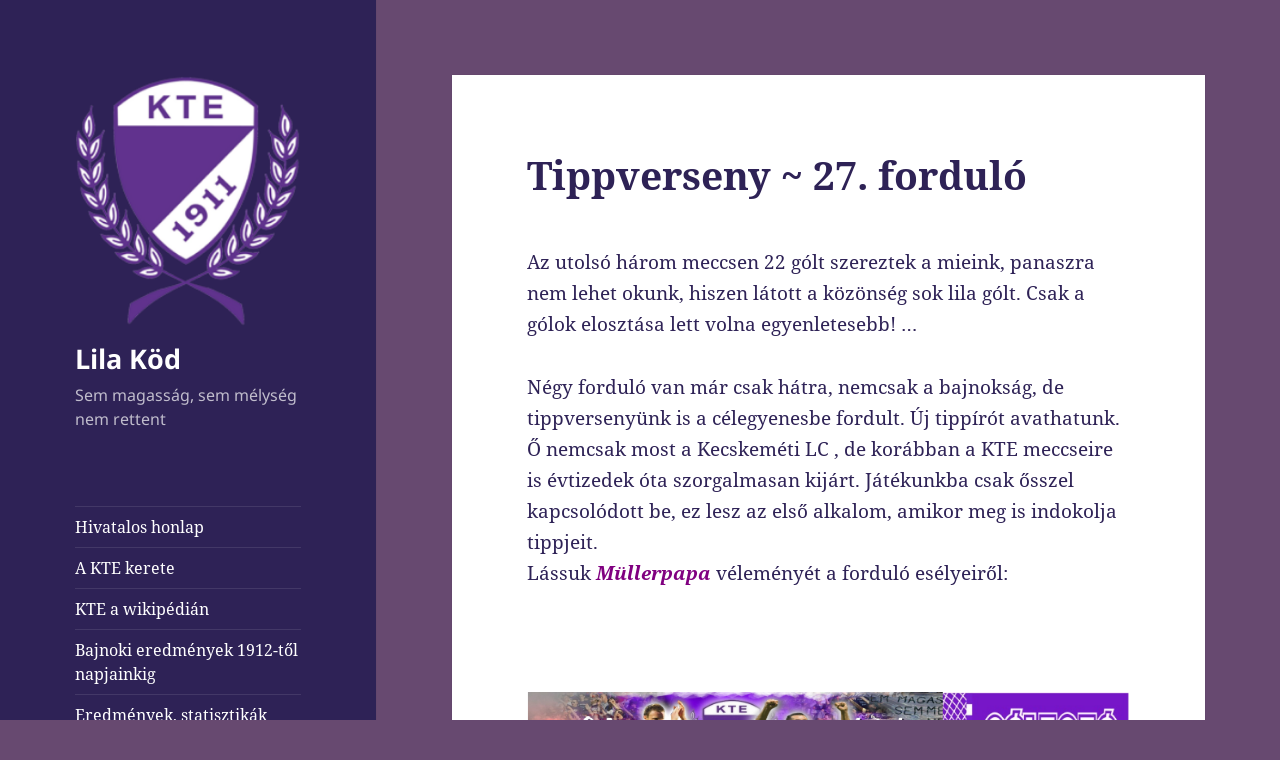

--- FILE ---
content_type: text/html; charset=UTF-8
request_url: https://kte.taccs.hu/2017/05/11/tippverseny-27-fordulo/
body_size: 17125
content:
<!DOCTYPE html>
<html lang="hu" class="no-js">
<head>
	<meta charset="UTF-8">
	<meta name="viewport" content="width=device-width, initial-scale=1.0">
	<link rel="profile" href="https://gmpg.org/xfn/11">
	<link rel="pingback" href="https://kte.taccs.hu/xmlrpc.php">
	<script>
(function(html){html.className = html.className.replace(/\bno-js\b/,'js')})(document.documentElement);
//# sourceURL=twentyfifteen_javascript_detection
</script>
<title>Tippverseny ~ 27. forduló &#8211; Lila Köd</title>
<meta name='robots' content='max-image-preview:large' />
<link rel='dns-prefetch' href='//kte.taccs.hu' />
<link rel='dns-prefetch' href='//v0.wordpress.com' />
<link rel='dns-prefetch' href='//jetpack.wordpress.com' />
<link rel='dns-prefetch' href='//s0.wp.com' />
<link rel='dns-prefetch' href='//public-api.wordpress.com' />
<link rel='dns-prefetch' href='//0.gravatar.com' />
<link rel='dns-prefetch' href='//1.gravatar.com' />
<link rel='dns-prefetch' href='//2.gravatar.com' />
<link rel='dns-prefetch' href='//www.googletagmanager.com' />
<link rel='preconnect' href='//i0.wp.com' />
<link rel='preconnect' href='//c0.wp.com' />
<link rel="alternate" type="application/rss+xml" title="Lila Köd &raquo; hírcsatorna" href="https://kte.taccs.hu/feed/" />
<link rel="alternate" type="application/rss+xml" title="Lila Köd &raquo; hozzászólás hírcsatorna" href="https://kte.taccs.hu/comments/feed/" />
<link rel="alternate" type="application/rss+xml" title="Lila Köd &raquo; Tippverseny ~ 27. forduló hozzászólás hírcsatorna" href="https://kte.taccs.hu/2017/05/11/tippverseny-27-fordulo/feed/" />
<link rel="alternate" title="oEmbed (JSON)" type="application/json+oembed" href="https://kte.taccs.hu/wp-json/oembed/1.0/embed?url=https%3A%2F%2Fkte.taccs.hu%2F2017%2F05%2F11%2Ftippverseny-27-fordulo%2F" />
<link rel="alternate" title="oEmbed (XML)" type="text/xml+oembed" href="https://kte.taccs.hu/wp-json/oembed/1.0/embed?url=https%3A%2F%2Fkte.taccs.hu%2F2017%2F05%2F11%2Ftippverseny-27-fordulo%2F&#038;format=xml" />
<style id='wp-img-auto-sizes-contain-inline-css'>
img:is([sizes=auto i],[sizes^="auto," i]){contain-intrinsic-size:3000px 1500px}
/*# sourceURL=wp-img-auto-sizes-contain-inline-css */
</style>
<link rel='stylesheet' id='twentyfifteen-jetpack-css' href='https://c0.wp.com/p/jetpack/15.4/modules/theme-tools/compat/twentyfifteen.css' media='all' />
<style id='wp-emoji-styles-inline-css'>

	img.wp-smiley, img.emoji {
		display: inline !important;
		border: none !important;
		box-shadow: none !important;
		height: 1em !important;
		width: 1em !important;
		margin: 0 0.07em !important;
		vertical-align: -0.1em !important;
		background: none !important;
		padding: 0 !important;
	}
/*# sourceURL=wp-emoji-styles-inline-css */
</style>
<style id='wp-block-library-inline-css'>
:root{--wp-block-synced-color:#7a00df;--wp-block-synced-color--rgb:122,0,223;--wp-bound-block-color:var(--wp-block-synced-color);--wp-editor-canvas-background:#ddd;--wp-admin-theme-color:#007cba;--wp-admin-theme-color--rgb:0,124,186;--wp-admin-theme-color-darker-10:#006ba1;--wp-admin-theme-color-darker-10--rgb:0,107,160.5;--wp-admin-theme-color-darker-20:#005a87;--wp-admin-theme-color-darker-20--rgb:0,90,135;--wp-admin-border-width-focus:2px}@media (min-resolution:192dpi){:root{--wp-admin-border-width-focus:1.5px}}.wp-element-button{cursor:pointer}:root .has-very-light-gray-background-color{background-color:#eee}:root .has-very-dark-gray-background-color{background-color:#313131}:root .has-very-light-gray-color{color:#eee}:root .has-very-dark-gray-color{color:#313131}:root .has-vivid-green-cyan-to-vivid-cyan-blue-gradient-background{background:linear-gradient(135deg,#00d084,#0693e3)}:root .has-purple-crush-gradient-background{background:linear-gradient(135deg,#34e2e4,#4721fb 50%,#ab1dfe)}:root .has-hazy-dawn-gradient-background{background:linear-gradient(135deg,#faaca8,#dad0ec)}:root .has-subdued-olive-gradient-background{background:linear-gradient(135deg,#fafae1,#67a671)}:root .has-atomic-cream-gradient-background{background:linear-gradient(135deg,#fdd79a,#004a59)}:root .has-nightshade-gradient-background{background:linear-gradient(135deg,#330968,#31cdcf)}:root .has-midnight-gradient-background{background:linear-gradient(135deg,#020381,#2874fc)}:root{--wp--preset--font-size--normal:16px;--wp--preset--font-size--huge:42px}.has-regular-font-size{font-size:1em}.has-larger-font-size{font-size:2.625em}.has-normal-font-size{font-size:var(--wp--preset--font-size--normal)}.has-huge-font-size{font-size:var(--wp--preset--font-size--huge)}.has-text-align-center{text-align:center}.has-text-align-left{text-align:left}.has-text-align-right{text-align:right}.has-fit-text{white-space:nowrap!important}#end-resizable-editor-section{display:none}.aligncenter{clear:both}.items-justified-left{justify-content:flex-start}.items-justified-center{justify-content:center}.items-justified-right{justify-content:flex-end}.items-justified-space-between{justify-content:space-between}.screen-reader-text{border:0;clip-path:inset(50%);height:1px;margin:-1px;overflow:hidden;padding:0;position:absolute;width:1px;word-wrap:normal!important}.screen-reader-text:focus{background-color:#ddd;clip-path:none;color:#444;display:block;font-size:1em;height:auto;left:5px;line-height:normal;padding:15px 23px 14px;text-decoration:none;top:5px;width:auto;z-index:100000}html :where(.has-border-color){border-style:solid}html :where([style*=border-top-color]){border-top-style:solid}html :where([style*=border-right-color]){border-right-style:solid}html :where([style*=border-bottom-color]){border-bottom-style:solid}html :where([style*=border-left-color]){border-left-style:solid}html :where([style*=border-width]){border-style:solid}html :where([style*=border-top-width]){border-top-style:solid}html :where([style*=border-right-width]){border-right-style:solid}html :where([style*=border-bottom-width]){border-bottom-style:solid}html :where([style*=border-left-width]){border-left-style:solid}html :where(img[class*=wp-image-]){height:auto;max-width:100%}:where(figure){margin:0 0 1em}html :where(.is-position-sticky){--wp-admin--admin-bar--position-offset:var(--wp-admin--admin-bar--height,0px)}@media screen and (max-width:600px){html :where(.is-position-sticky){--wp-admin--admin-bar--position-offset:0px}}

/*# sourceURL=wp-block-library-inline-css */
</style><style id='global-styles-inline-css'>
:root{--wp--preset--aspect-ratio--square: 1;--wp--preset--aspect-ratio--4-3: 4/3;--wp--preset--aspect-ratio--3-4: 3/4;--wp--preset--aspect-ratio--3-2: 3/2;--wp--preset--aspect-ratio--2-3: 2/3;--wp--preset--aspect-ratio--16-9: 16/9;--wp--preset--aspect-ratio--9-16: 9/16;--wp--preset--color--black: #000000;--wp--preset--color--cyan-bluish-gray: #abb8c3;--wp--preset--color--white: #fff;--wp--preset--color--pale-pink: #f78da7;--wp--preset--color--vivid-red: #cf2e2e;--wp--preset--color--luminous-vivid-orange: #ff6900;--wp--preset--color--luminous-vivid-amber: #fcb900;--wp--preset--color--light-green-cyan: #7bdcb5;--wp--preset--color--vivid-green-cyan: #00d084;--wp--preset--color--pale-cyan-blue: #8ed1fc;--wp--preset--color--vivid-cyan-blue: #0693e3;--wp--preset--color--vivid-purple: #9b51e0;--wp--preset--color--dark-gray: #111;--wp--preset--color--light-gray: #f1f1f1;--wp--preset--color--yellow: #f4ca16;--wp--preset--color--dark-brown: #352712;--wp--preset--color--medium-pink: #e53b51;--wp--preset--color--light-pink: #ffe5d1;--wp--preset--color--dark-purple: #2e2256;--wp--preset--color--purple: #674970;--wp--preset--color--blue-gray: #22313f;--wp--preset--color--bright-blue: #55c3dc;--wp--preset--color--light-blue: #e9f2f9;--wp--preset--gradient--vivid-cyan-blue-to-vivid-purple: linear-gradient(135deg,rgb(6,147,227) 0%,rgb(155,81,224) 100%);--wp--preset--gradient--light-green-cyan-to-vivid-green-cyan: linear-gradient(135deg,rgb(122,220,180) 0%,rgb(0,208,130) 100%);--wp--preset--gradient--luminous-vivid-amber-to-luminous-vivid-orange: linear-gradient(135deg,rgb(252,185,0) 0%,rgb(255,105,0) 100%);--wp--preset--gradient--luminous-vivid-orange-to-vivid-red: linear-gradient(135deg,rgb(255,105,0) 0%,rgb(207,46,46) 100%);--wp--preset--gradient--very-light-gray-to-cyan-bluish-gray: linear-gradient(135deg,rgb(238,238,238) 0%,rgb(169,184,195) 100%);--wp--preset--gradient--cool-to-warm-spectrum: linear-gradient(135deg,rgb(74,234,220) 0%,rgb(151,120,209) 20%,rgb(207,42,186) 40%,rgb(238,44,130) 60%,rgb(251,105,98) 80%,rgb(254,248,76) 100%);--wp--preset--gradient--blush-light-purple: linear-gradient(135deg,rgb(255,206,236) 0%,rgb(152,150,240) 100%);--wp--preset--gradient--blush-bordeaux: linear-gradient(135deg,rgb(254,205,165) 0%,rgb(254,45,45) 50%,rgb(107,0,62) 100%);--wp--preset--gradient--luminous-dusk: linear-gradient(135deg,rgb(255,203,112) 0%,rgb(199,81,192) 50%,rgb(65,88,208) 100%);--wp--preset--gradient--pale-ocean: linear-gradient(135deg,rgb(255,245,203) 0%,rgb(182,227,212) 50%,rgb(51,167,181) 100%);--wp--preset--gradient--electric-grass: linear-gradient(135deg,rgb(202,248,128) 0%,rgb(113,206,126) 100%);--wp--preset--gradient--midnight: linear-gradient(135deg,rgb(2,3,129) 0%,rgb(40,116,252) 100%);--wp--preset--gradient--dark-gray-gradient-gradient: linear-gradient(90deg, rgba(17,17,17,1) 0%, rgba(42,42,42,1) 100%);--wp--preset--gradient--light-gray-gradient: linear-gradient(90deg, rgba(241,241,241,1) 0%, rgba(215,215,215,1) 100%);--wp--preset--gradient--white-gradient: linear-gradient(90deg, rgba(255,255,255,1) 0%, rgba(230,230,230,1) 100%);--wp--preset--gradient--yellow-gradient: linear-gradient(90deg, rgba(244,202,22,1) 0%, rgba(205,168,10,1) 100%);--wp--preset--gradient--dark-brown-gradient: linear-gradient(90deg, rgba(53,39,18,1) 0%, rgba(91,67,31,1) 100%);--wp--preset--gradient--medium-pink-gradient: linear-gradient(90deg, rgba(229,59,81,1) 0%, rgba(209,28,51,1) 100%);--wp--preset--gradient--light-pink-gradient: linear-gradient(90deg, rgba(255,229,209,1) 0%, rgba(255,200,158,1) 100%);--wp--preset--gradient--dark-purple-gradient: linear-gradient(90deg, rgba(46,34,86,1) 0%, rgba(66,48,123,1) 100%);--wp--preset--gradient--purple-gradient: linear-gradient(90deg, rgba(103,73,112,1) 0%, rgba(131,93,143,1) 100%);--wp--preset--gradient--blue-gray-gradient: linear-gradient(90deg, rgba(34,49,63,1) 0%, rgba(52,75,96,1) 100%);--wp--preset--gradient--bright-blue-gradient: linear-gradient(90deg, rgba(85,195,220,1) 0%, rgba(43,180,211,1) 100%);--wp--preset--gradient--light-blue-gradient: linear-gradient(90deg, rgba(233,242,249,1) 0%, rgba(193,218,238,1) 100%);--wp--preset--font-size--small: 13px;--wp--preset--font-size--medium: 20px;--wp--preset--font-size--large: 36px;--wp--preset--font-size--x-large: 42px;--wp--preset--spacing--20: 0.44rem;--wp--preset--spacing--30: 0.67rem;--wp--preset--spacing--40: 1rem;--wp--preset--spacing--50: 1.5rem;--wp--preset--spacing--60: 2.25rem;--wp--preset--spacing--70: 3.38rem;--wp--preset--spacing--80: 5.06rem;--wp--preset--shadow--natural: 6px 6px 9px rgba(0, 0, 0, 0.2);--wp--preset--shadow--deep: 12px 12px 50px rgba(0, 0, 0, 0.4);--wp--preset--shadow--sharp: 6px 6px 0px rgba(0, 0, 0, 0.2);--wp--preset--shadow--outlined: 6px 6px 0px -3px rgb(255, 255, 255), 6px 6px rgb(0, 0, 0);--wp--preset--shadow--crisp: 6px 6px 0px rgb(0, 0, 0);}:where(.is-layout-flex){gap: 0.5em;}:where(.is-layout-grid){gap: 0.5em;}body .is-layout-flex{display: flex;}.is-layout-flex{flex-wrap: wrap;align-items: center;}.is-layout-flex > :is(*, div){margin: 0;}body .is-layout-grid{display: grid;}.is-layout-grid > :is(*, div){margin: 0;}:where(.wp-block-columns.is-layout-flex){gap: 2em;}:where(.wp-block-columns.is-layout-grid){gap: 2em;}:where(.wp-block-post-template.is-layout-flex){gap: 1.25em;}:where(.wp-block-post-template.is-layout-grid){gap: 1.25em;}.has-black-color{color: var(--wp--preset--color--black) !important;}.has-cyan-bluish-gray-color{color: var(--wp--preset--color--cyan-bluish-gray) !important;}.has-white-color{color: var(--wp--preset--color--white) !important;}.has-pale-pink-color{color: var(--wp--preset--color--pale-pink) !important;}.has-vivid-red-color{color: var(--wp--preset--color--vivid-red) !important;}.has-luminous-vivid-orange-color{color: var(--wp--preset--color--luminous-vivid-orange) !important;}.has-luminous-vivid-amber-color{color: var(--wp--preset--color--luminous-vivid-amber) !important;}.has-light-green-cyan-color{color: var(--wp--preset--color--light-green-cyan) !important;}.has-vivid-green-cyan-color{color: var(--wp--preset--color--vivid-green-cyan) !important;}.has-pale-cyan-blue-color{color: var(--wp--preset--color--pale-cyan-blue) !important;}.has-vivid-cyan-blue-color{color: var(--wp--preset--color--vivid-cyan-blue) !important;}.has-vivid-purple-color{color: var(--wp--preset--color--vivid-purple) !important;}.has-black-background-color{background-color: var(--wp--preset--color--black) !important;}.has-cyan-bluish-gray-background-color{background-color: var(--wp--preset--color--cyan-bluish-gray) !important;}.has-white-background-color{background-color: var(--wp--preset--color--white) !important;}.has-pale-pink-background-color{background-color: var(--wp--preset--color--pale-pink) !important;}.has-vivid-red-background-color{background-color: var(--wp--preset--color--vivid-red) !important;}.has-luminous-vivid-orange-background-color{background-color: var(--wp--preset--color--luminous-vivid-orange) !important;}.has-luminous-vivid-amber-background-color{background-color: var(--wp--preset--color--luminous-vivid-amber) !important;}.has-light-green-cyan-background-color{background-color: var(--wp--preset--color--light-green-cyan) !important;}.has-vivid-green-cyan-background-color{background-color: var(--wp--preset--color--vivid-green-cyan) !important;}.has-pale-cyan-blue-background-color{background-color: var(--wp--preset--color--pale-cyan-blue) !important;}.has-vivid-cyan-blue-background-color{background-color: var(--wp--preset--color--vivid-cyan-blue) !important;}.has-vivid-purple-background-color{background-color: var(--wp--preset--color--vivid-purple) !important;}.has-black-border-color{border-color: var(--wp--preset--color--black) !important;}.has-cyan-bluish-gray-border-color{border-color: var(--wp--preset--color--cyan-bluish-gray) !important;}.has-white-border-color{border-color: var(--wp--preset--color--white) !important;}.has-pale-pink-border-color{border-color: var(--wp--preset--color--pale-pink) !important;}.has-vivid-red-border-color{border-color: var(--wp--preset--color--vivid-red) !important;}.has-luminous-vivid-orange-border-color{border-color: var(--wp--preset--color--luminous-vivid-orange) !important;}.has-luminous-vivid-amber-border-color{border-color: var(--wp--preset--color--luminous-vivid-amber) !important;}.has-light-green-cyan-border-color{border-color: var(--wp--preset--color--light-green-cyan) !important;}.has-vivid-green-cyan-border-color{border-color: var(--wp--preset--color--vivid-green-cyan) !important;}.has-pale-cyan-blue-border-color{border-color: var(--wp--preset--color--pale-cyan-blue) !important;}.has-vivid-cyan-blue-border-color{border-color: var(--wp--preset--color--vivid-cyan-blue) !important;}.has-vivid-purple-border-color{border-color: var(--wp--preset--color--vivid-purple) !important;}.has-vivid-cyan-blue-to-vivid-purple-gradient-background{background: var(--wp--preset--gradient--vivid-cyan-blue-to-vivid-purple) !important;}.has-light-green-cyan-to-vivid-green-cyan-gradient-background{background: var(--wp--preset--gradient--light-green-cyan-to-vivid-green-cyan) !important;}.has-luminous-vivid-amber-to-luminous-vivid-orange-gradient-background{background: var(--wp--preset--gradient--luminous-vivid-amber-to-luminous-vivid-orange) !important;}.has-luminous-vivid-orange-to-vivid-red-gradient-background{background: var(--wp--preset--gradient--luminous-vivid-orange-to-vivid-red) !important;}.has-very-light-gray-to-cyan-bluish-gray-gradient-background{background: var(--wp--preset--gradient--very-light-gray-to-cyan-bluish-gray) !important;}.has-cool-to-warm-spectrum-gradient-background{background: var(--wp--preset--gradient--cool-to-warm-spectrum) !important;}.has-blush-light-purple-gradient-background{background: var(--wp--preset--gradient--blush-light-purple) !important;}.has-blush-bordeaux-gradient-background{background: var(--wp--preset--gradient--blush-bordeaux) !important;}.has-luminous-dusk-gradient-background{background: var(--wp--preset--gradient--luminous-dusk) !important;}.has-pale-ocean-gradient-background{background: var(--wp--preset--gradient--pale-ocean) !important;}.has-electric-grass-gradient-background{background: var(--wp--preset--gradient--electric-grass) !important;}.has-midnight-gradient-background{background: var(--wp--preset--gradient--midnight) !important;}.has-small-font-size{font-size: var(--wp--preset--font-size--small) !important;}.has-medium-font-size{font-size: var(--wp--preset--font-size--medium) !important;}.has-large-font-size{font-size: var(--wp--preset--font-size--large) !important;}.has-x-large-font-size{font-size: var(--wp--preset--font-size--x-large) !important;}
/*# sourceURL=global-styles-inline-css */
</style>

<style id='classic-theme-styles-inline-css'>
/*! This file is auto-generated */
.wp-block-button__link{color:#fff;background-color:#32373c;border-radius:9999px;box-shadow:none;text-decoration:none;padding:calc(.667em + 2px) calc(1.333em + 2px);font-size:1.125em}.wp-block-file__button{background:#32373c;color:#fff;text-decoration:none}
/*# sourceURL=/wp-includes/css/classic-themes.min.css */
</style>
<link rel='stylesheet' id='twentyfifteen-fonts-css' href='https://kte.taccs.hu/wp-content/themes/twentyfifteen/assets/fonts/noto-sans-plus-noto-serif-plus-inconsolata.css?ver=20230328' media='all' />
<link rel='stylesheet' id='genericons-css' href='https://c0.wp.com/p/jetpack/15.4/_inc/genericons/genericons/genericons.css' media='all' />
<link rel='stylesheet' id='twentyfifteen-style-css' href='https://kte.taccs.hu/wp-content/themes/twentyfifteen/style.css?ver=20251202' media='all' />
<style id='twentyfifteen-style-inline-css'>
	/* Color Scheme */

	/* Background Color */
	body {
		background-color: #674970;
	}

	/* Sidebar Background Color */
	body:before,
	.site-header {
		background-color: #2e2256;
	}

	/* Box Background Color */
	.post-navigation,
	.pagination,
	.secondary,
	.site-footer,
	.hentry,
	.page-header,
	.page-content,
	.comments-area,
	.widecolumn {
		background-color: #ffffff;
	}

	/* Box Background Color */
	button,
	input[type="button"],
	input[type="reset"],
	input[type="submit"],
	.pagination .prev,
	.pagination .next,
	.widget_calendar tbody a,
	.widget_calendar tbody a:hover,
	.widget_calendar tbody a:focus,
	.page-links a,
	.page-links a:hover,
	.page-links a:focus,
	.sticky-post {
		color: #ffffff;
	}

	/* Main Text Color */
	button,
	input[type="button"],
	input[type="reset"],
	input[type="submit"],
	.pagination .prev,
	.pagination .next,
	.widget_calendar tbody a,
	.page-links a,
	.sticky-post {
		background-color: #2e2256;
	}

	/* Main Text Color */
	body,
	blockquote cite,
	blockquote small,
	a,
	.dropdown-toggle:after,
	.image-navigation a:hover,
	.image-navigation a:focus,
	.comment-navigation a:hover,
	.comment-navigation a:focus,
	.widget-title,
	.entry-footer a:hover,
	.entry-footer a:focus,
	.comment-metadata a:hover,
	.comment-metadata a:focus,
	.pingback .edit-link a:hover,
	.pingback .edit-link a:focus,
	.comment-list .reply a:hover,
	.comment-list .reply a:focus,
	.site-info a:hover,
	.site-info a:focus {
		color: #2e2256;
	}

	/* Main Text Color */
	.entry-content a,
	.entry-summary a,
	.page-content a,
	.comment-content a,
	.pingback .comment-body > a,
	.author-description a,
	.taxonomy-description a,
	.textwidget a,
	.entry-footer a:hover,
	.comment-metadata a:hover,
	.pingback .edit-link a:hover,
	.comment-list .reply a:hover,
	.site-info a:hover {
		border-color: #2e2256;
	}

	/* Secondary Text Color */
	button:hover,
	button:focus,
	input[type="button"]:hover,
	input[type="button"]:focus,
	input[type="reset"]:hover,
	input[type="reset"]:focus,
	input[type="submit"]:hover,
	input[type="submit"]:focus,
	.pagination .prev:hover,
	.pagination .prev:focus,
	.pagination .next:hover,
	.pagination .next:focus,
	.widget_calendar tbody a:hover,
	.widget_calendar tbody a:focus,
	.page-links a:hover,
	.page-links a:focus {
		background-color: rgba( 46, 34, 86, 0.7);
	}

	/* Secondary Text Color */
	blockquote,
	a:hover,
	a:focus,
	.main-navigation .menu-item-description,
	.post-navigation .meta-nav,
	.post-navigation a:hover .post-title,
	.post-navigation a:focus .post-title,
	.image-navigation,
	.image-navigation a,
	.comment-navigation,
	.comment-navigation a,
	.widget,
	.author-heading,
	.entry-footer,
	.entry-footer a,
	.taxonomy-description,
	.page-links > .page-links-title,
	.entry-caption,
	.comment-author,
	.comment-metadata,
	.comment-metadata a,
	.pingback .edit-link,
	.pingback .edit-link a,
	.post-password-form label,
	.comment-form label,
	.comment-notes,
	.comment-awaiting-moderation,
	.logged-in-as,
	.form-allowed-tags,
	.no-comments,
	.site-info,
	.site-info a,
	.wp-caption-text,
	.gallery-caption,
	.comment-list .reply a,
	.widecolumn label,
	.widecolumn .mu_register label {
		color: rgba( 46, 34, 86, 0.7);
	}

	/* Secondary Text Color */
	blockquote,
	.logged-in-as a:hover,
	.comment-author a:hover {
		border-color: rgba( 46, 34, 86, 0.7);
	}

	/* Border Color */
	hr,
	.dropdown-toggle:hover,
	.dropdown-toggle:focus {
		background-color: rgba( 46, 34, 86, 0.1);
	}

	/* Border Color */
	pre,
	abbr[title],
	table,
	th,
	td,
	input,
	textarea,
	.main-navigation ul,
	.main-navigation li,
	.post-navigation,
	.post-navigation div + div,
	.pagination,
	.comment-navigation,
	.widget li,
	.widget_categories .children,
	.widget_nav_menu .sub-menu,
	.widget_pages .children,
	.site-header,
	.site-footer,
	.hentry + .hentry,
	.author-info,
	.entry-content .page-links a,
	.page-links > span,
	.page-header,
	.comments-area,
	.comment-list + .comment-respond,
	.comment-list article,
	.comment-list .pingback,
	.comment-list .trackback,
	.comment-list .reply a,
	.no-comments {
		border-color: rgba( 46, 34, 86, 0.1);
	}

	/* Border Focus Color */
	a:focus,
	button:focus,
	input:focus {
		outline-color: rgba( 46, 34, 86, 0.3);
	}

	input:focus,
	textarea:focus {
		border-color: rgba( 46, 34, 86, 0.3);
	}

	/* Sidebar Link Color */
	.secondary-toggle:before {
		color: #ffffff;
	}

	.site-title a,
	.site-description {
		color: #ffffff;
	}

	/* Sidebar Text Color */
	.site-title a:hover,
	.site-title a:focus {
		color: rgba( 255, 255, 255, 0.7);
	}

	/* Sidebar Border Color */
	.secondary-toggle {
		border-color: rgba( 255, 255, 255, 0.1);
	}

	/* Sidebar Border Focus Color */
	.secondary-toggle:hover,
	.secondary-toggle:focus {
		border-color: rgba( 255, 255, 255, 0.3);
	}

	.site-title a {
		outline-color: rgba( 255, 255, 255, 0.3);
	}

	/* Meta Background Color */
	.entry-footer {
		background-color: #f1f1f1;
	}

	@media screen and (min-width: 38.75em) {
		/* Main Text Color */
		.page-header {
			border-color: #2e2256;
		}
	}

	@media screen and (min-width: 59.6875em) {
		/* Make sure its transparent on desktop */
		.site-header,
		.secondary {
			background-color: transparent;
		}

		/* Sidebar Background Color */
		.widget button,
		.widget input[type="button"],
		.widget input[type="reset"],
		.widget input[type="submit"],
		.widget_calendar tbody a,
		.widget_calendar tbody a:hover,
		.widget_calendar tbody a:focus {
			color: #2e2256;
		}

		/* Sidebar Link Color */
		.secondary a,
		.dropdown-toggle:after,
		.widget-title,
		.widget blockquote cite,
		.widget blockquote small {
			color: #ffffff;
		}

		.widget button,
		.widget input[type="button"],
		.widget input[type="reset"],
		.widget input[type="submit"],
		.widget_calendar tbody a {
			background-color: #ffffff;
		}

		.textwidget a {
			border-color: #ffffff;
		}

		/* Sidebar Text Color */
		.secondary a:hover,
		.secondary a:focus,
		.main-navigation .menu-item-description,
		.widget,
		.widget blockquote,
		.widget .wp-caption-text,
		.widget .gallery-caption {
			color: rgba( 255, 255, 255, 0.7);
		}

		.widget button:hover,
		.widget button:focus,
		.widget input[type="button"]:hover,
		.widget input[type="button"]:focus,
		.widget input[type="reset"]:hover,
		.widget input[type="reset"]:focus,
		.widget input[type="submit"]:hover,
		.widget input[type="submit"]:focus,
		.widget_calendar tbody a:hover,
		.widget_calendar tbody a:focus {
			background-color: rgba( 255, 255, 255, 0.7);
		}

		.widget blockquote {
			border-color: rgba( 255, 255, 255, 0.7);
		}

		/* Sidebar Border Color */
		.main-navigation ul,
		.main-navigation li,
		.widget input,
		.widget textarea,
		.widget table,
		.widget th,
		.widget td,
		.widget pre,
		.widget li,
		.widget_categories .children,
		.widget_nav_menu .sub-menu,
		.widget_pages .children,
		.widget abbr[title] {
			border-color: rgba( 255, 255, 255, 0.1);
		}

		.dropdown-toggle:hover,
		.dropdown-toggle:focus,
		.widget hr {
			background-color: rgba( 255, 255, 255, 0.1);
		}

		.widget input:focus,
		.widget textarea:focus {
			border-color: rgba( 255, 255, 255, 0.3);
		}

		.sidebar a:focus,
		.dropdown-toggle:focus {
			outline-color: rgba( 255, 255, 255, 0.3);
		}
	}
/*# sourceURL=twentyfifteen-style-inline-css */
</style>
<link rel='stylesheet' id='twentyfifteen-block-style-css' href='https://kte.taccs.hu/wp-content/themes/twentyfifteen/css/blocks.css?ver=20240715' media='all' />
<style id='jetpack_facebook_likebox-inline-css'>
.widget_facebook_likebox {
	overflow: hidden;
}

/*# sourceURL=https://kte.taccs.hu/wp-content/plugins/jetpack/modules/widgets/facebook-likebox/style.css */
</style>
<link rel='stylesheet' id='easy_table_style-css' href='https://kte.taccs.hu/wp-content/plugins/easy-table/themes/default/style.css?ver=1.8' media='all' />
<script src="https://c0.wp.com/c/6.9/wp-includes/js/jquery/jquery.min.js" id="jquery-core-js"></script>
<script src="https://c0.wp.com/c/6.9/wp-includes/js/jquery/jquery-migrate.min.js" id="jquery-migrate-js"></script>
<script id="twentyfifteen-script-js-extra">
var screenReaderText = {"expand":"\u003Cspan class=\"screen-reader-text\"\u003Ealmen\u00fc sz\u00e9tnyit\u00e1sa\u003C/span\u003E","collapse":"\u003Cspan class=\"screen-reader-text\"\u003Ealmen\u00fc \u00f6sszez\u00e1r\u00e1sa\u003C/span\u003E"};
//# sourceURL=twentyfifteen-script-js-extra
</script>
<script src="https://kte.taccs.hu/wp-content/themes/twentyfifteen/js/functions.js?ver=20250729" id="twentyfifteen-script-js" defer data-wp-strategy="defer"></script>
<link rel="https://api.w.org/" href="https://kte.taccs.hu/wp-json/" /><link rel="alternate" title="JSON" type="application/json" href="https://kte.taccs.hu/wp-json/wp/v2/posts/3803" /><link rel="EditURI" type="application/rsd+xml" title="RSD" href="https://kte.taccs.hu/xmlrpc.php?rsd" />
<meta name="generator" content="WordPress 6.9" />
<link rel="canonical" href="https://kte.taccs.hu/2017/05/11/tippverseny-27-fordulo/" />
<link rel='shortlink' href='https://wp.me/p46d4t-Zl' />
<meta name="generator" content="Site Kit by Google 1.170.0" /><style>.recentcomments a{display:inline !important;padding:0 !important;margin:0 !important;}</style>
<!-- Jetpack Open Graph Tags -->
<meta property="og:type" content="article" />
<meta property="og:title" content="Tippverseny ~ 27. forduló" />
<meta property="og:url" content="https://kte.taccs.hu/2017/05/11/tippverseny-27-fordulo/" />
<meta property="og:description" content="Az utolsó három meccsen 22 gólt szereztek a mieink, panaszra nem lehet okunk, hiszen látott a közönség sok lila gólt. Csak a gólok elosztása lett volna egyenletesebb! &#8230; Négy forduló van már c…" />
<meta property="article:published_time" content="2017-05-11T13:41:53+00:00" />
<meta property="article:modified_time" content="2017-05-14T20:05:43+00:00" />
<meta property="og:site_name" content="Lila Köd" />
<meta property="og:image" content="http://kte.taccs.hu/wp-content/uploads/sites/15/2017/03/goltoto.png" />
<meta property="og:image:width" content="740" />
<meta property="og:image:height" content="98" />
<meta property="og:image:alt" content="" />
<meta property="og:locale" content="hu_HU" />
<meta name="twitter:text:title" content="Tippverseny ~ 27. forduló" />
<meta name="twitter:image" content="http://kte.taccs.hu/wp-content/uploads/sites/15/2017/03/goltoto.png?w=144" />
<meta name="twitter:card" content="summary" />

<!-- End Jetpack Open Graph Tags -->
</head>

<body class="wp-singular post-template-default single single-post postid-3803 single-format-standard wp-custom-logo wp-embed-responsive wp-theme-twentyfifteen">
<div id="page" class="hfeed site">
	<a class="skip-link screen-reader-text" href="#content">
		Kilépés a tartalomba	</a>

	<div id="sidebar" class="sidebar">
		<header id="masthead" class="site-header">
			<div class="site-branding">
				<a href="https://kte.taccs.hu/" class="custom-logo-link" rel="home"><img width="248" height="276" src="https://i0.wp.com/kte.taccs.hu/wp-content/uploads/sites/15/2023/03/cropped-1400-4270-1.png?fit=248%2C276&amp;ssl=1" class="custom-logo" alt="Lila Köd" decoding="async" fetchpriority="high" /></a>					<p class="site-title"><a href="https://kte.taccs.hu/" rel="home" >Lila Köd</a></p>
										<p class="site-description">Sem magasság, sem mélység nem rettent</p>
				
				<button class="secondary-toggle">Menü és widgetek</button>
			</div><!-- .site-branding -->
		</header><!-- .site-header -->

			<div id="secondary" class="secondary">

					<nav id="site-navigation" class="main-navigation">
				<div class="menu-a-kte-kerete-container"><ul id="menu-a-kte-kerete" class="nav-menu"><li id="menu-item-15258" class="menu-item menu-item-type-custom menu-item-object-custom menu-item-15258"><a href="https://kecskemetite.hu/">Hivatalos honlap</a></li>
<li id="menu-item-15267" class="menu-item menu-item-type-custom menu-item-object-custom menu-item-15267"><a href="https://kecskemetite.hu/csapat">A KTE kerete</a></li>
<li id="menu-item-15259" class="menu-item menu-item-type-custom menu-item-object-custom menu-item-15259"><a href="https://hu.wikipedia.org/wiki/Kecskem%C3%A9ti_TE">KTE a wikipédián</a></li>
<li id="menu-item-15260" class="menu-item menu-item-type-custom menu-item-object-custom menu-item-15260"><a href="https://drive.google.com/file/d/15yBUMrcHX3u7hL2y2p60vHETQ3--LUMZ/view?usp=sharing">Bajnoki eredmények 1912-től napjainkig</a></li>
<li id="menu-item-15261" class="menu-item menu-item-type-custom menu-item-object-custom menu-item-15261"><a href="https://kte.taccs.hu/2025/05/24/eredmenyek-statisztikak/">Eredmények, statisztikák</a></li>
<li id="menu-item-15268" class="menu-item menu-item-type-custom menu-item-object-custom menu-item-15268"><a href="https://www.facebook.com/profile.php?id=100064734514548">Facebook oldalunk</a></li>
</ul></div>			</nav><!-- .main-navigation -->
		
		
					<div id="widget-area" class="widget-area" role="complementary">
				<aside id="facebook-likebox-3" class="widget widget_facebook_likebox"><h2 class="widget-title"><a href="https://www.facebook.com/pages/Lila-K%C3%B6d/193090654046411">Facebook</a></h2>		<div id="fb-root"></div>
		<div class="fb-page" data-href="https://www.facebook.com/pages/Lila-K%C3%B6d/193090654046411" data-width="260"  data-height="320" data-hide-cover="false" data-show-facepile="true" data-tabs="false" data-hide-cta="false" data-small-header="false">
		<div class="fb-xfbml-parse-ignore"><blockquote cite="https://www.facebook.com/pages/Lila-K%C3%B6d/193090654046411"><a href="https://www.facebook.com/pages/Lila-K%C3%B6d/193090654046411">Facebook</a></blockquote></div>
		</div>
		</aside>
		<aside id="recent-posts-2" class="widget widget_recent_entries">
		<h2 class="widget-title">Legutóbbi bejegyzések</h2><nav aria-label="Legutóbbi bejegyzések">
		<ul>
											<li>
					<a href="https://kte.taccs.hu/2025/12/27/soha-ne-add-fel/">Soha ne add fel</a>
									</li>
											<li>
					<a href="https://kte.taccs.hu/2025/12/24/stat24-elo-kozvetites-meccsekrol/">STAT#24 – élő közvetítés meccsekről</a>
									</li>
											<li>
					<a href="https://kte.taccs.hu/2025/12/23/stat23-erosorrend/">STAT#23 – erősorrend</a>
									</li>
											<li>
					<a href="https://kte.taccs.hu/2025/12/22/stat22-szines-lapok/">STAT#22 – színes lapok</a>
									</li>
											<li>
					<a href="https://kte.taccs.hu/2025/12/21/stat21-kereszttabella/">STAT#21 – kereszttabella</a>
									</li>
					</ul>

		</nav></aside><aside id="recent-comments-2" class="widget widget_recent_comments"><h2 class="widget-title">Legutóbbi hozzászólások</h2><nav aria-label="Legutóbbi hozzászólások"><ul id="recentcomments"><li class="recentcomments"><span class="comment-author-link"><a href="https://nodepositcasino-bonus.ru/" class="url" rel="ugc external nofollow">MichaelVag</a></span> - <a href="https://kte.taccs.hu/puskas-vs-kecskemet/#comment-17894">Puskás vs. Kecskemét</a></li><li class="recentcomments"><span class="comment-author-link">Stephenkic</span> - <a href="https://kte.taccs.hu/puskas-vs-kecskemet/#comment-17893">Puskás vs. Kecskemét</a></li><li class="recentcomments"><span class="comment-author-link"><a href="https://mrhahn-it-life.blogspot.com/2026/01/blog-post.html" class="url" rel="ugc external nofollow">Kabel2bex</a></span> - <a href="https://kte.taccs.hu/puskas-vs-kecskemet/#comment-17892">Puskás vs. Kecskemét</a></li><li class="recentcomments"><span class="comment-author-link"><a href="https://telegra.ph/Nyuansy-vybora-kabelya-s-PVH-izolyaciej-01-26" class="url" rel="ugc external nofollow">Kabel1Floon</a></span> - <a href="https://kte.taccs.hu/puskas-vs-kecskemet/#comment-17891">Puskás vs. Kecskemét</a></li><li class="recentcomments"><span class="comment-author-link"><a href="https://smr-proekt.ru" class="url" rel="ugc external nofollow">RolandNeP</a></span> - <a href="https://kte.taccs.hu/puskas-vs-kecskemet/#comment-17890">Puskás vs. Kecskemét</a></li></ul></nav></aside><aside id="categories-2" class="widget widget_categories"><h2 class="widget-title">Kategóriák</h2><nav aria-label="Kategóriák">
			<ul>
					<li class="cat-item cat-item-21"><a href="https://kte.taccs.hu/category/atigazolas/">Átigazolás</a>
</li>
	<li class="cat-item cat-item-17"><a href="https://kte.taccs.hu/category/beharangozo/">Beharangozó</a>
</li>
	<li class="cat-item cat-item-19"><a href="https://kte.taccs.hu/category/beszamolo/">Beszámoló</a>
</li>
	<li class="cat-item cat-item-18"><a href="https://kte.taccs.hu/category/bulvar/">Bulvár</a>
</li>
	<li class="cat-item cat-item-1"><a href="https://kte.taccs.hu/category/egyeb/">Egyéb</a>
</li>
	<li class="cat-item cat-item-164"><a href="https://kte.taccs.hu/category/elemzes/">Elemzés</a>
</li>
	<li class="cat-item cat-item-31"><a href="https://kte.taccs.hu/category/ellenfelnezoben/">Ellenfélnézőben</a>
</li>
	<li class="cat-item cat-item-15"><a href="https://kte.taccs.hu/category/eredmenyek/">Eredmények</a>
</li>
	<li class="cat-item cat-item-191"><a href="https://kte.taccs.hu/category/erosorrend/">Erősorrend</a>
</li>
	<li class="cat-item cat-item-28"><a href="https://kte.taccs.hu/category/eselylatolgatas/">Esélylatolgatás</a>
</li>
	<li class="cat-item cat-item-22"><a href="https://kte.taccs.hu/category/felkeszules/">Felkészülés</a>
</li>
	<li class="cat-item cat-item-89"><a href="https://kte.taccs.hu/category/honap-legjobbjai/">Hónap legjobbjai</a>
</li>
	<li class="cat-item cat-item-37"><a href="https://kte.taccs.hu/category/jatekoskeret/">játékoskeret</a>
</li>
	<li class="cat-item cat-item-36"><a href="https://kte.taccs.hu/category/keret/">keret</a>
</li>
	<li class="cat-item cat-item-218"><a href="https://kte.taccs.hu/category/laza/">Laza</a>
</li>
	<li class="cat-item cat-item-7"><a href="https://kte.taccs.hu/category/ligakupa/">Ligakupa</a>
</li>
	<li class="cat-item cat-item-6"><a href="https://kte.taccs.hu/category/kupa/">Magyar Kupa</a>
</li>
	<li class="cat-item cat-item-147"><a href="https://kte.taccs.hu/category/meccs-legjobbjai/">Meccs legjobbjai</a>
</li>
	<li class="cat-item cat-item-34"><a href="https://kte.taccs.hu/category/media/">média</a>
</li>
	<li class="cat-item cat-item-12"><a href="https://kte.taccs.hu/category/nb1/">NB1</a>
</li>
	<li class="cat-item cat-item-38"><a href="https://kte.taccs.hu/category/nb2/">NB2</a>
</li>
	<li class="cat-item cat-item-13"><a href="https://kte.taccs.hu/category/osszefoglalok/">Összefoglalók</a>
</li>
	<li class="cat-item cat-item-97"><a href="https://kte.taccs.hu/category/portre/">Portré</a>
</li>
	<li class="cat-item cat-item-16"><a href="https://kte.taccs.hu/category/sorsolas/">Sorsolás</a>
</li>
	<li class="cat-item cat-item-4"><a href="https://kte.taccs.hu/category/statisztikak/">Statisztikák</a>
</li>
	<li class="cat-item cat-item-3"><a href="https://kte.taccs.hu/category/tippverseny/">Tippverseny</a>
</li>
	<li class="cat-item cat-item-23"><a href="https://kte.taccs.hu/category/tortenelem/">Történelem</a>
</li>
	<li class="cat-item cat-item-10"><a href="https://kte.taccs.hu/category/utanpotlas/">Utánpótlás</a>
</li>
	<li class="cat-item cat-item-14"><a href="https://kte.taccs.hu/category/video/">Videó</a>
</li>
	<li class="cat-item cat-item-20"><a href="https://kte.taccs.hu/category/wtf/">WTF?</a>
</li>
			</ul>

			</nav></aside><aside id="archives-2" class="widget widget_archive"><h2 class="widget-title">Archívum</h2>		<label class="screen-reader-text" for="archives-dropdown-2">Archívum</label>
		<select id="archives-dropdown-2" name="archive-dropdown">
			
			<option value="">Hónap kijelölése</option>
				<option value='https://kte.taccs.hu/2025/12/'> 2025. december &nbsp;(28)</option>
	<option value='https://kte.taccs.hu/2025/11/'> 2025. november &nbsp;(8)</option>
	<option value='https://kte.taccs.hu/2025/10/'> 2025. október &nbsp;(7)</option>
	<option value='https://kte.taccs.hu/2025/09/'> 2025. szeptember &nbsp;(7)</option>
	<option value='https://kte.taccs.hu/2025/08/'> 2025. augusztus &nbsp;(14)</option>
	<option value='https://kte.taccs.hu/2025/07/'> 2025. július &nbsp;(10)</option>
	<option value='https://kte.taccs.hu/2025/06/'> 2025. június &nbsp;(9)</option>
	<option value='https://kte.taccs.hu/2025/05/'> 2025. május &nbsp;(11)</option>
	<option value='https://kte.taccs.hu/2025/04/'> 2025. április &nbsp;(7)</option>
	<option value='https://kte.taccs.hu/2025/03/'> 2025. március &nbsp;(7)</option>
	<option value='https://kte.taccs.hu/2025/02/'> 2025. február &nbsp;(9)</option>
	<option value='https://kte.taccs.hu/2025/01/'> 2025. január &nbsp;(4)</option>
	<option value='https://kte.taccs.hu/2024/12/'> 2024. december &nbsp;(7)</option>
	<option value='https://kte.taccs.hu/2024/11/'> 2024. november &nbsp;(10)</option>
	<option value='https://kte.taccs.hu/2024/10/'> 2024. október &nbsp;(14)</option>
	<option value='https://kte.taccs.hu/2024/09/'> 2024. szeptember &nbsp;(7)</option>
	<option value='https://kte.taccs.hu/2024/08/'> 2024. augusztus &nbsp;(9)</option>
	<option value='https://kte.taccs.hu/2024/07/'> 2024. július &nbsp;(8)</option>
	<option value='https://kte.taccs.hu/2024/06/'> 2024. június &nbsp;(3)</option>
	<option value='https://kte.taccs.hu/2024/05/'> 2024. május &nbsp;(15)</option>
	<option value='https://kte.taccs.hu/2024/04/'> 2024. április &nbsp;(15)</option>
	<option value='https://kte.taccs.hu/2024/03/'> 2024. március &nbsp;(17)</option>
	<option value='https://kte.taccs.hu/2024/02/'> 2024. február &nbsp;(22)</option>
	<option value='https://kte.taccs.hu/2024/01/'> 2024. január &nbsp;(10)</option>
	<option value='https://kte.taccs.hu/2023/12/'> 2023. december &nbsp;(11)</option>
	<option value='https://kte.taccs.hu/2023/11/'> 2023. november &nbsp;(16)</option>
	<option value='https://kte.taccs.hu/2023/10/'> 2023. október &nbsp;(16)</option>
	<option value='https://kte.taccs.hu/2023/09/'> 2023. szeptember &nbsp;(17)</option>
	<option value='https://kte.taccs.hu/2023/08/'> 2023. augusztus &nbsp;(23)</option>
	<option value='https://kte.taccs.hu/2023/07/'> 2023. július &nbsp;(11)</option>
	<option value='https://kte.taccs.hu/2023/06/'> 2023. június &nbsp;(6)</option>
	<option value='https://kte.taccs.hu/2023/05/'> 2023. május &nbsp;(23)</option>
	<option value='https://kte.taccs.hu/2023/04/'> 2023. április &nbsp;(19)</option>
	<option value='https://kte.taccs.hu/2023/03/'> 2023. március &nbsp;(31)</option>
	<option value='https://kte.taccs.hu/2023/02/'> 2023. február &nbsp;(23)</option>
	<option value='https://kte.taccs.hu/2023/01/'> 2023. január &nbsp;(9)</option>
	<option value='https://kte.taccs.hu/2022/12/'> 2022. december &nbsp;(3)</option>
	<option value='https://kte.taccs.hu/2022/11/'> 2022. november &nbsp;(10)</option>
	<option value='https://kte.taccs.hu/2022/10/'> 2022. október &nbsp;(22)</option>
	<option value='https://kte.taccs.hu/2022/09/'> 2022. szeptember &nbsp;(18)</option>
	<option value='https://kte.taccs.hu/2022/08/'> 2022. augusztus &nbsp;(20)</option>
	<option value='https://kte.taccs.hu/2022/07/'> 2022. július &nbsp;(17)</option>
	<option value='https://kte.taccs.hu/2022/06/'> 2022. június &nbsp;(8)</option>
	<option value='https://kte.taccs.hu/2022/05/'> 2022. május &nbsp;(13)</option>
	<option value='https://kte.taccs.hu/2022/04/'> 2022. április &nbsp;(9)</option>
	<option value='https://kte.taccs.hu/2022/03/'> 2022. március &nbsp;(11)</option>
	<option value='https://kte.taccs.hu/2022/02/'> 2022. február &nbsp;(6)</option>
	<option value='https://kte.taccs.hu/2022/01/'> 2022. január &nbsp;(6)</option>
	<option value='https://kte.taccs.hu/2021/12/'> 2021. december &nbsp;(13)</option>
	<option value='https://kte.taccs.hu/2021/11/'> 2021. november &nbsp;(10)</option>
	<option value='https://kte.taccs.hu/2021/10/'> 2021. október &nbsp;(8)</option>
	<option value='https://kte.taccs.hu/2021/09/'> 2021. szeptember &nbsp;(11)</option>
	<option value='https://kte.taccs.hu/2021/08/'> 2021. augusztus &nbsp;(10)</option>
	<option value='https://kte.taccs.hu/2021/07/'> 2021. július &nbsp;(7)</option>
	<option value='https://kte.taccs.hu/2021/06/'> 2021. június &nbsp;(6)</option>
	<option value='https://kte.taccs.hu/2021/05/'> 2021. május &nbsp;(15)</option>
	<option value='https://kte.taccs.hu/2021/04/'> 2021. április &nbsp;(15)</option>
	<option value='https://kte.taccs.hu/2021/03/'> 2021. március &nbsp;(7)</option>
	<option value='https://kte.taccs.hu/2021/02/'> 2021. február &nbsp;(4)</option>
	<option value='https://kte.taccs.hu/2021/01/'> 2021. január &nbsp;(1)</option>
	<option value='https://kte.taccs.hu/2020/12/'> 2020. december &nbsp;(10)</option>
	<option value='https://kte.taccs.hu/2020/11/'> 2020. november &nbsp;(12)</option>
	<option value='https://kte.taccs.hu/2020/10/'> 2020. október &nbsp;(7)</option>
	<option value='https://kte.taccs.hu/2020/09/'> 2020. szeptember &nbsp;(13)</option>
	<option value='https://kte.taccs.hu/2020/08/'> 2020. augusztus &nbsp;(19)</option>
	<option value='https://kte.taccs.hu/2020/07/'> 2020. július &nbsp;(11)</option>
	<option value='https://kte.taccs.hu/2020/05/'> 2020. május &nbsp;(1)</option>
	<option value='https://kte.taccs.hu/2020/03/'> 2020. március &nbsp;(10)</option>
	<option value='https://kte.taccs.hu/2020/02/'> 2020. február &nbsp;(1)</option>
	<option value='https://kte.taccs.hu/2019/12/'> 2019. december &nbsp;(1)</option>
	<option value='https://kte.taccs.hu/2019/11/'> 2019. november &nbsp;(6)</option>
	<option value='https://kte.taccs.hu/2019/10/'> 2019. október &nbsp;(9)</option>
	<option value='https://kte.taccs.hu/2019/09/'> 2019. szeptember &nbsp;(8)</option>
	<option value='https://kte.taccs.hu/2019/08/'> 2019. augusztus &nbsp;(9)</option>
	<option value='https://kte.taccs.hu/2019/06/'> 2019. június &nbsp;(6)</option>
	<option value='https://kte.taccs.hu/2019/05/'> 2019. május &nbsp;(13)</option>
	<option value='https://kte.taccs.hu/2019/04/'> 2019. április &nbsp;(11)</option>
	<option value='https://kte.taccs.hu/2019/03/'> 2019. március &nbsp;(5)</option>
	<option value='https://kte.taccs.hu/2019/02/'> 2019. február &nbsp;(1)</option>
	<option value='https://kte.taccs.hu/2018/11/'> 2018. november &nbsp;(9)</option>
	<option value='https://kte.taccs.hu/2018/10/'> 2018. október &nbsp;(10)</option>
	<option value='https://kte.taccs.hu/2018/09/'> 2018. szeptember &nbsp;(8)</option>
	<option value='https://kte.taccs.hu/2018/08/'> 2018. augusztus &nbsp;(12)</option>
	<option value='https://kte.taccs.hu/2018/07/'> 2018. július &nbsp;(1)</option>
	<option value='https://kte.taccs.hu/2018/06/'> 2018. június &nbsp;(4)</option>
	<option value='https://kte.taccs.hu/2018/05/'> 2018. május &nbsp;(6)</option>
	<option value='https://kte.taccs.hu/2018/04/'> 2018. április &nbsp;(5)</option>
	<option value='https://kte.taccs.hu/2018/03/'> 2018. március &nbsp;(4)</option>
	<option value='https://kte.taccs.hu/2017/11/'> 2017. november &nbsp;(2)</option>
	<option value='https://kte.taccs.hu/2017/10/'> 2017. október &nbsp;(4)</option>
	<option value='https://kte.taccs.hu/2017/09/'> 2017. szeptember &nbsp;(4)</option>
	<option value='https://kte.taccs.hu/2017/08/'> 2017. augusztus &nbsp;(4)</option>
	<option value='https://kte.taccs.hu/2017/06/'> 2017. június &nbsp;(1)</option>
	<option value='https://kte.taccs.hu/2017/05/'> 2017. május &nbsp;(4)</option>
	<option value='https://kte.taccs.hu/2017/04/'> 2017. április &nbsp;(4)</option>
	<option value='https://kte.taccs.hu/2017/03/'> 2017. március &nbsp;(6)</option>
	<option value='https://kte.taccs.hu/2017/02/'> 2017. február &nbsp;(2)</option>
	<option value='https://kte.taccs.hu/2016/11/'> 2016. november &nbsp;(2)</option>
	<option value='https://kte.taccs.hu/2016/10/'> 2016. október &nbsp;(5)</option>
	<option value='https://kte.taccs.hu/2016/09/'> 2016. szeptember &nbsp;(5)</option>
	<option value='https://kte.taccs.hu/2016/08/'> 2016. augusztus &nbsp;(4)</option>
	<option value='https://kte.taccs.hu/2016/06/'> 2016. június &nbsp;(1)</option>
	<option value='https://kte.taccs.hu/2016/05/'> 2016. május &nbsp;(5)</option>
	<option value='https://kte.taccs.hu/2016/04/'> 2016. április &nbsp;(4)</option>
	<option value='https://kte.taccs.hu/2016/03/'> 2016. március &nbsp;(5)</option>
	<option value='https://kte.taccs.hu/2016/02/'> 2016. február &nbsp;(1)</option>
	<option value='https://kte.taccs.hu/2015/11/'> 2015. november &nbsp;(3)</option>
	<option value='https://kte.taccs.hu/2015/10/'> 2015. október &nbsp;(5)</option>
	<option value='https://kte.taccs.hu/2015/09/'> 2015. szeptember &nbsp;(8)</option>
	<option value='https://kte.taccs.hu/2015/08/'> 2015. augusztus &nbsp;(8)</option>
	<option value='https://kte.taccs.hu/2015/07/'> 2015. július &nbsp;(2)</option>
	<option value='https://kte.taccs.hu/2015/05/'> 2015. május &nbsp;(4)</option>
	<option value='https://kte.taccs.hu/2015/04/'> 2015. április &nbsp;(5)</option>
	<option value='https://kte.taccs.hu/2015/03/'> 2015. március &nbsp;(4)</option>
	<option value='https://kte.taccs.hu/2015/02/'> 2015. február &nbsp;(4)</option>
	<option value='https://kte.taccs.hu/2015/01/'> 2015. január &nbsp;(1)</option>
	<option value='https://kte.taccs.hu/2014/12/'> 2014. december &nbsp;(1)</option>
	<option value='https://kte.taccs.hu/2014/11/'> 2014. november &nbsp;(5)</option>
	<option value='https://kte.taccs.hu/2014/10/'> 2014. október &nbsp;(9)</option>
	<option value='https://kte.taccs.hu/2014/09/'> 2014. szeptember &nbsp;(5)</option>
	<option value='https://kte.taccs.hu/2014/08/'> 2014. augusztus &nbsp;(6)</option>
	<option value='https://kte.taccs.hu/2014/07/'> 2014. július &nbsp;(2)</option>
	<option value='https://kte.taccs.hu/2014/06/'> 2014. június &nbsp;(2)</option>
	<option value='https://kte.taccs.hu/2014/05/'> 2014. május &nbsp;(5)</option>
	<option value='https://kte.taccs.hu/2014/04/'> 2014. április &nbsp;(7)</option>
	<option value='https://kte.taccs.hu/2014/03/'> 2014. március &nbsp;(7)</option>
	<option value='https://kte.taccs.hu/2014/02/'> 2014. február &nbsp;(4)</option>
	<option value='https://kte.taccs.hu/2014/01/'> 2014. január &nbsp;(2)</option>
	<option value='https://kte.taccs.hu/2013/12/'> 2013. december &nbsp;(7)</option>
	<option value='https://kte.taccs.hu/2013/11/'> 2013. november &nbsp;(20)</option>

		</select>

			<script>
( ( dropdownId ) => {
	const dropdown = document.getElementById( dropdownId );
	function onSelectChange() {
		setTimeout( () => {
			if ( 'escape' === dropdown.dataset.lastkey ) {
				return;
			}
			if ( dropdown.value ) {
				document.location.href = dropdown.value;
			}
		}, 250 );
	}
	function onKeyUp( event ) {
		if ( 'Escape' === event.key ) {
			dropdown.dataset.lastkey = 'escape';
		} else {
			delete dropdown.dataset.lastkey;
		}
	}
	function onClick() {
		delete dropdown.dataset.lastkey;
	}
	dropdown.addEventListener( 'keyup', onKeyUp );
	dropdown.addEventListener( 'click', onClick );
	dropdown.addEventListener( 'change', onSelectChange );
})( "archives-dropdown-2" );

//# sourceURL=WP_Widget_Archives%3A%3Awidget
</script>
</aside><aside id="facebook-likebox-3" class="widget widget_facebook_likebox"><h2 class="widget-title"><a href="https://www.facebook.com/pages/Lila-K%C3%B6d/193090654046411">Facebook</a></h2>		<div id="fb-root"></div>
		<div class="fb-page" data-href="https://www.facebook.com/pages/Lila-K%C3%B6d/193090654046411" data-width="260"  data-height="320" data-hide-cover="false" data-show-facepile="true" data-tabs="false" data-hide-cta="false" data-small-header="false">
		<div class="fb-xfbml-parse-ignore"><blockquote cite="https://www.facebook.com/pages/Lila-K%C3%B6d/193090654046411"><a href="https://www.facebook.com/pages/Lila-K%C3%B6d/193090654046411">Facebook</a></blockquote></div>
		</div>
		</aside>
		<aside id="recent-posts-2" class="widget widget_recent_entries">
		<h2 class="widget-title">Legutóbbi bejegyzések</h2><nav aria-label="Legutóbbi bejegyzések">
		<ul>
											<li>
					<a href="https://kte.taccs.hu/2025/12/27/soha-ne-add-fel/">Soha ne add fel</a>
									</li>
											<li>
					<a href="https://kte.taccs.hu/2025/12/24/stat24-elo-kozvetites-meccsekrol/">STAT#24 – élő közvetítés meccsekről</a>
									</li>
											<li>
					<a href="https://kte.taccs.hu/2025/12/23/stat23-erosorrend/">STAT#23 – erősorrend</a>
									</li>
											<li>
					<a href="https://kte.taccs.hu/2025/12/22/stat22-szines-lapok/">STAT#22 – színes lapok</a>
									</li>
											<li>
					<a href="https://kte.taccs.hu/2025/12/21/stat21-kereszttabella/">STAT#21 – kereszttabella</a>
									</li>
					</ul>

		</nav></aside><aside id="recent-comments-2" class="widget widget_recent_comments"><h2 class="widget-title">Legutóbbi hozzászólások</h2><nav aria-label="Legutóbbi hozzászólások"><ul id="recentcomments-2"><li class="recentcomments"><span class="comment-author-link"><a href="https://nodepositcasino-bonus.ru/" class="url" rel="ugc external nofollow">MichaelVag</a></span> - <a href="https://kte.taccs.hu/puskas-vs-kecskemet/#comment-17894">Puskás vs. Kecskemét</a></li><li class="recentcomments"><span class="comment-author-link">Stephenkic</span> - <a href="https://kte.taccs.hu/puskas-vs-kecskemet/#comment-17893">Puskás vs. Kecskemét</a></li><li class="recentcomments"><span class="comment-author-link"><a href="https://mrhahn-it-life.blogspot.com/2026/01/blog-post.html" class="url" rel="ugc external nofollow">Kabel2bex</a></span> - <a href="https://kte.taccs.hu/puskas-vs-kecskemet/#comment-17892">Puskás vs. Kecskemét</a></li><li class="recentcomments"><span class="comment-author-link"><a href="https://telegra.ph/Nyuansy-vybora-kabelya-s-PVH-izolyaciej-01-26" class="url" rel="ugc external nofollow">Kabel1Floon</a></span> - <a href="https://kte.taccs.hu/puskas-vs-kecskemet/#comment-17891">Puskás vs. Kecskemét</a></li><li class="recentcomments"><span class="comment-author-link"><a href="https://smr-proekt.ru" class="url" rel="ugc external nofollow">RolandNeP</a></span> - <a href="https://kte.taccs.hu/puskas-vs-kecskemet/#comment-17890">Puskás vs. Kecskemét</a></li></ul></nav></aside><aside id="categories-2" class="widget widget_categories"><h2 class="widget-title">Kategóriák</h2><nav aria-label="Kategóriák">
			<ul>
					<li class="cat-item cat-item-21"><a href="https://kte.taccs.hu/category/atigazolas/">Átigazolás</a>
</li>
	<li class="cat-item cat-item-17"><a href="https://kte.taccs.hu/category/beharangozo/">Beharangozó</a>
</li>
	<li class="cat-item cat-item-19"><a href="https://kte.taccs.hu/category/beszamolo/">Beszámoló</a>
</li>
	<li class="cat-item cat-item-18"><a href="https://kte.taccs.hu/category/bulvar/">Bulvár</a>
</li>
	<li class="cat-item cat-item-1"><a href="https://kte.taccs.hu/category/egyeb/">Egyéb</a>
</li>
	<li class="cat-item cat-item-164"><a href="https://kte.taccs.hu/category/elemzes/">Elemzés</a>
</li>
	<li class="cat-item cat-item-31"><a href="https://kte.taccs.hu/category/ellenfelnezoben/">Ellenfélnézőben</a>
</li>
	<li class="cat-item cat-item-15"><a href="https://kte.taccs.hu/category/eredmenyek/">Eredmények</a>
</li>
	<li class="cat-item cat-item-191"><a href="https://kte.taccs.hu/category/erosorrend/">Erősorrend</a>
</li>
	<li class="cat-item cat-item-28"><a href="https://kte.taccs.hu/category/eselylatolgatas/">Esélylatolgatás</a>
</li>
	<li class="cat-item cat-item-22"><a href="https://kte.taccs.hu/category/felkeszules/">Felkészülés</a>
</li>
	<li class="cat-item cat-item-89"><a href="https://kte.taccs.hu/category/honap-legjobbjai/">Hónap legjobbjai</a>
</li>
	<li class="cat-item cat-item-37"><a href="https://kte.taccs.hu/category/jatekoskeret/">játékoskeret</a>
</li>
	<li class="cat-item cat-item-36"><a href="https://kte.taccs.hu/category/keret/">keret</a>
</li>
	<li class="cat-item cat-item-218"><a href="https://kte.taccs.hu/category/laza/">Laza</a>
</li>
	<li class="cat-item cat-item-7"><a href="https://kte.taccs.hu/category/ligakupa/">Ligakupa</a>
</li>
	<li class="cat-item cat-item-6"><a href="https://kte.taccs.hu/category/kupa/">Magyar Kupa</a>
</li>
	<li class="cat-item cat-item-147"><a href="https://kte.taccs.hu/category/meccs-legjobbjai/">Meccs legjobbjai</a>
</li>
	<li class="cat-item cat-item-34"><a href="https://kte.taccs.hu/category/media/">média</a>
</li>
	<li class="cat-item cat-item-12"><a href="https://kte.taccs.hu/category/nb1/">NB1</a>
</li>
	<li class="cat-item cat-item-38"><a href="https://kte.taccs.hu/category/nb2/">NB2</a>
</li>
	<li class="cat-item cat-item-13"><a href="https://kte.taccs.hu/category/osszefoglalok/">Összefoglalók</a>
</li>
	<li class="cat-item cat-item-97"><a href="https://kte.taccs.hu/category/portre/">Portré</a>
</li>
	<li class="cat-item cat-item-16"><a href="https://kte.taccs.hu/category/sorsolas/">Sorsolás</a>
</li>
	<li class="cat-item cat-item-4"><a href="https://kte.taccs.hu/category/statisztikak/">Statisztikák</a>
</li>
	<li class="cat-item cat-item-3"><a href="https://kte.taccs.hu/category/tippverseny/">Tippverseny</a>
</li>
	<li class="cat-item cat-item-23"><a href="https://kte.taccs.hu/category/tortenelem/">Történelem</a>
</li>
	<li class="cat-item cat-item-10"><a href="https://kte.taccs.hu/category/utanpotlas/">Utánpótlás</a>
</li>
	<li class="cat-item cat-item-14"><a href="https://kte.taccs.hu/category/video/">Videó</a>
</li>
	<li class="cat-item cat-item-20"><a href="https://kte.taccs.hu/category/wtf/">WTF?</a>
</li>
			</ul>

			</nav></aside><aside id="archives-2" class="widget widget_archive"><h2 class="widget-title">Archívum</h2>		<label class="screen-reader-text" for="archives-dropdown-2">Archívum</label>
		<select id="archives-dropdown-2" name="archive-dropdown">
			
			<option value="">Hónap kijelölése</option>
				<option value='https://kte.taccs.hu/2025/12/'> 2025. december &nbsp;(28)</option>
	<option value='https://kte.taccs.hu/2025/11/'> 2025. november &nbsp;(8)</option>
	<option value='https://kte.taccs.hu/2025/10/'> 2025. október &nbsp;(7)</option>
	<option value='https://kte.taccs.hu/2025/09/'> 2025. szeptember &nbsp;(7)</option>
	<option value='https://kte.taccs.hu/2025/08/'> 2025. augusztus &nbsp;(14)</option>
	<option value='https://kte.taccs.hu/2025/07/'> 2025. július &nbsp;(10)</option>
	<option value='https://kte.taccs.hu/2025/06/'> 2025. június &nbsp;(9)</option>
	<option value='https://kte.taccs.hu/2025/05/'> 2025. május &nbsp;(11)</option>
	<option value='https://kte.taccs.hu/2025/04/'> 2025. április &nbsp;(7)</option>
	<option value='https://kte.taccs.hu/2025/03/'> 2025. március &nbsp;(7)</option>
	<option value='https://kte.taccs.hu/2025/02/'> 2025. február &nbsp;(9)</option>
	<option value='https://kte.taccs.hu/2025/01/'> 2025. január &nbsp;(4)</option>
	<option value='https://kte.taccs.hu/2024/12/'> 2024. december &nbsp;(7)</option>
	<option value='https://kte.taccs.hu/2024/11/'> 2024. november &nbsp;(10)</option>
	<option value='https://kte.taccs.hu/2024/10/'> 2024. október &nbsp;(14)</option>
	<option value='https://kte.taccs.hu/2024/09/'> 2024. szeptember &nbsp;(7)</option>
	<option value='https://kte.taccs.hu/2024/08/'> 2024. augusztus &nbsp;(9)</option>
	<option value='https://kte.taccs.hu/2024/07/'> 2024. július &nbsp;(8)</option>
	<option value='https://kte.taccs.hu/2024/06/'> 2024. június &nbsp;(3)</option>
	<option value='https://kte.taccs.hu/2024/05/'> 2024. május &nbsp;(15)</option>
	<option value='https://kte.taccs.hu/2024/04/'> 2024. április &nbsp;(15)</option>
	<option value='https://kte.taccs.hu/2024/03/'> 2024. március &nbsp;(17)</option>
	<option value='https://kte.taccs.hu/2024/02/'> 2024. február &nbsp;(22)</option>
	<option value='https://kte.taccs.hu/2024/01/'> 2024. január &nbsp;(10)</option>
	<option value='https://kte.taccs.hu/2023/12/'> 2023. december &nbsp;(11)</option>
	<option value='https://kte.taccs.hu/2023/11/'> 2023. november &nbsp;(16)</option>
	<option value='https://kte.taccs.hu/2023/10/'> 2023. október &nbsp;(16)</option>
	<option value='https://kte.taccs.hu/2023/09/'> 2023. szeptember &nbsp;(17)</option>
	<option value='https://kte.taccs.hu/2023/08/'> 2023. augusztus &nbsp;(23)</option>
	<option value='https://kte.taccs.hu/2023/07/'> 2023. július &nbsp;(11)</option>
	<option value='https://kte.taccs.hu/2023/06/'> 2023. június &nbsp;(6)</option>
	<option value='https://kte.taccs.hu/2023/05/'> 2023. május &nbsp;(23)</option>
	<option value='https://kte.taccs.hu/2023/04/'> 2023. április &nbsp;(19)</option>
	<option value='https://kte.taccs.hu/2023/03/'> 2023. március &nbsp;(31)</option>
	<option value='https://kte.taccs.hu/2023/02/'> 2023. február &nbsp;(23)</option>
	<option value='https://kte.taccs.hu/2023/01/'> 2023. január &nbsp;(9)</option>
	<option value='https://kte.taccs.hu/2022/12/'> 2022. december &nbsp;(3)</option>
	<option value='https://kte.taccs.hu/2022/11/'> 2022. november &nbsp;(10)</option>
	<option value='https://kte.taccs.hu/2022/10/'> 2022. október &nbsp;(22)</option>
	<option value='https://kte.taccs.hu/2022/09/'> 2022. szeptember &nbsp;(18)</option>
	<option value='https://kte.taccs.hu/2022/08/'> 2022. augusztus &nbsp;(20)</option>
	<option value='https://kte.taccs.hu/2022/07/'> 2022. július &nbsp;(17)</option>
	<option value='https://kte.taccs.hu/2022/06/'> 2022. június &nbsp;(8)</option>
	<option value='https://kte.taccs.hu/2022/05/'> 2022. május &nbsp;(13)</option>
	<option value='https://kte.taccs.hu/2022/04/'> 2022. április &nbsp;(9)</option>
	<option value='https://kte.taccs.hu/2022/03/'> 2022. március &nbsp;(11)</option>
	<option value='https://kte.taccs.hu/2022/02/'> 2022. február &nbsp;(6)</option>
	<option value='https://kte.taccs.hu/2022/01/'> 2022. január &nbsp;(6)</option>
	<option value='https://kte.taccs.hu/2021/12/'> 2021. december &nbsp;(13)</option>
	<option value='https://kte.taccs.hu/2021/11/'> 2021. november &nbsp;(10)</option>
	<option value='https://kte.taccs.hu/2021/10/'> 2021. október &nbsp;(8)</option>
	<option value='https://kte.taccs.hu/2021/09/'> 2021. szeptember &nbsp;(11)</option>
	<option value='https://kte.taccs.hu/2021/08/'> 2021. augusztus &nbsp;(10)</option>
	<option value='https://kte.taccs.hu/2021/07/'> 2021. július &nbsp;(7)</option>
	<option value='https://kte.taccs.hu/2021/06/'> 2021. június &nbsp;(6)</option>
	<option value='https://kte.taccs.hu/2021/05/'> 2021. május &nbsp;(15)</option>
	<option value='https://kte.taccs.hu/2021/04/'> 2021. április &nbsp;(15)</option>
	<option value='https://kte.taccs.hu/2021/03/'> 2021. március &nbsp;(7)</option>
	<option value='https://kte.taccs.hu/2021/02/'> 2021. február &nbsp;(4)</option>
	<option value='https://kte.taccs.hu/2021/01/'> 2021. január &nbsp;(1)</option>
	<option value='https://kte.taccs.hu/2020/12/'> 2020. december &nbsp;(10)</option>
	<option value='https://kte.taccs.hu/2020/11/'> 2020. november &nbsp;(12)</option>
	<option value='https://kte.taccs.hu/2020/10/'> 2020. október &nbsp;(7)</option>
	<option value='https://kte.taccs.hu/2020/09/'> 2020. szeptember &nbsp;(13)</option>
	<option value='https://kte.taccs.hu/2020/08/'> 2020. augusztus &nbsp;(19)</option>
	<option value='https://kte.taccs.hu/2020/07/'> 2020. július &nbsp;(11)</option>
	<option value='https://kte.taccs.hu/2020/05/'> 2020. május &nbsp;(1)</option>
	<option value='https://kte.taccs.hu/2020/03/'> 2020. március &nbsp;(10)</option>
	<option value='https://kte.taccs.hu/2020/02/'> 2020. február &nbsp;(1)</option>
	<option value='https://kte.taccs.hu/2019/12/'> 2019. december &nbsp;(1)</option>
	<option value='https://kte.taccs.hu/2019/11/'> 2019. november &nbsp;(6)</option>
	<option value='https://kte.taccs.hu/2019/10/'> 2019. október &nbsp;(9)</option>
	<option value='https://kte.taccs.hu/2019/09/'> 2019. szeptember &nbsp;(8)</option>
	<option value='https://kte.taccs.hu/2019/08/'> 2019. augusztus &nbsp;(9)</option>
	<option value='https://kte.taccs.hu/2019/06/'> 2019. június &nbsp;(6)</option>
	<option value='https://kte.taccs.hu/2019/05/'> 2019. május &nbsp;(13)</option>
	<option value='https://kte.taccs.hu/2019/04/'> 2019. április &nbsp;(11)</option>
	<option value='https://kte.taccs.hu/2019/03/'> 2019. március &nbsp;(5)</option>
	<option value='https://kte.taccs.hu/2019/02/'> 2019. február &nbsp;(1)</option>
	<option value='https://kte.taccs.hu/2018/11/'> 2018. november &nbsp;(9)</option>
	<option value='https://kte.taccs.hu/2018/10/'> 2018. október &nbsp;(10)</option>
	<option value='https://kte.taccs.hu/2018/09/'> 2018. szeptember &nbsp;(8)</option>
	<option value='https://kte.taccs.hu/2018/08/'> 2018. augusztus &nbsp;(12)</option>
	<option value='https://kte.taccs.hu/2018/07/'> 2018. július &nbsp;(1)</option>
	<option value='https://kte.taccs.hu/2018/06/'> 2018. június &nbsp;(4)</option>
	<option value='https://kte.taccs.hu/2018/05/'> 2018. május &nbsp;(6)</option>
	<option value='https://kte.taccs.hu/2018/04/'> 2018. április &nbsp;(5)</option>
	<option value='https://kte.taccs.hu/2018/03/'> 2018. március &nbsp;(4)</option>
	<option value='https://kte.taccs.hu/2017/11/'> 2017. november &nbsp;(2)</option>
	<option value='https://kte.taccs.hu/2017/10/'> 2017. október &nbsp;(4)</option>
	<option value='https://kte.taccs.hu/2017/09/'> 2017. szeptember &nbsp;(4)</option>
	<option value='https://kte.taccs.hu/2017/08/'> 2017. augusztus &nbsp;(4)</option>
	<option value='https://kte.taccs.hu/2017/06/'> 2017. június &nbsp;(1)</option>
	<option value='https://kte.taccs.hu/2017/05/'> 2017. május &nbsp;(4)</option>
	<option value='https://kte.taccs.hu/2017/04/'> 2017. április &nbsp;(4)</option>
	<option value='https://kte.taccs.hu/2017/03/'> 2017. március &nbsp;(6)</option>
	<option value='https://kte.taccs.hu/2017/02/'> 2017. február &nbsp;(2)</option>
	<option value='https://kte.taccs.hu/2016/11/'> 2016. november &nbsp;(2)</option>
	<option value='https://kte.taccs.hu/2016/10/'> 2016. október &nbsp;(5)</option>
	<option value='https://kte.taccs.hu/2016/09/'> 2016. szeptember &nbsp;(5)</option>
	<option value='https://kte.taccs.hu/2016/08/'> 2016. augusztus &nbsp;(4)</option>
	<option value='https://kte.taccs.hu/2016/06/'> 2016. június &nbsp;(1)</option>
	<option value='https://kte.taccs.hu/2016/05/'> 2016. május &nbsp;(5)</option>
	<option value='https://kte.taccs.hu/2016/04/'> 2016. április &nbsp;(4)</option>
	<option value='https://kte.taccs.hu/2016/03/'> 2016. március &nbsp;(5)</option>
	<option value='https://kte.taccs.hu/2016/02/'> 2016. február &nbsp;(1)</option>
	<option value='https://kte.taccs.hu/2015/11/'> 2015. november &nbsp;(3)</option>
	<option value='https://kte.taccs.hu/2015/10/'> 2015. október &nbsp;(5)</option>
	<option value='https://kte.taccs.hu/2015/09/'> 2015. szeptember &nbsp;(8)</option>
	<option value='https://kte.taccs.hu/2015/08/'> 2015. augusztus &nbsp;(8)</option>
	<option value='https://kte.taccs.hu/2015/07/'> 2015. július &nbsp;(2)</option>
	<option value='https://kte.taccs.hu/2015/05/'> 2015. május &nbsp;(4)</option>
	<option value='https://kte.taccs.hu/2015/04/'> 2015. április &nbsp;(5)</option>
	<option value='https://kte.taccs.hu/2015/03/'> 2015. március &nbsp;(4)</option>
	<option value='https://kte.taccs.hu/2015/02/'> 2015. február &nbsp;(4)</option>
	<option value='https://kte.taccs.hu/2015/01/'> 2015. január &nbsp;(1)</option>
	<option value='https://kte.taccs.hu/2014/12/'> 2014. december &nbsp;(1)</option>
	<option value='https://kte.taccs.hu/2014/11/'> 2014. november &nbsp;(5)</option>
	<option value='https://kte.taccs.hu/2014/10/'> 2014. október &nbsp;(9)</option>
	<option value='https://kte.taccs.hu/2014/09/'> 2014. szeptember &nbsp;(5)</option>
	<option value='https://kte.taccs.hu/2014/08/'> 2014. augusztus &nbsp;(6)</option>
	<option value='https://kte.taccs.hu/2014/07/'> 2014. július &nbsp;(2)</option>
	<option value='https://kte.taccs.hu/2014/06/'> 2014. június &nbsp;(2)</option>
	<option value='https://kte.taccs.hu/2014/05/'> 2014. május &nbsp;(5)</option>
	<option value='https://kte.taccs.hu/2014/04/'> 2014. április &nbsp;(7)</option>
	<option value='https://kte.taccs.hu/2014/03/'> 2014. március &nbsp;(7)</option>
	<option value='https://kte.taccs.hu/2014/02/'> 2014. február &nbsp;(4)</option>
	<option value='https://kte.taccs.hu/2014/01/'> 2014. január &nbsp;(2)</option>
	<option value='https://kte.taccs.hu/2013/12/'> 2013. december &nbsp;(7)</option>
	<option value='https://kte.taccs.hu/2013/11/'> 2013. november &nbsp;(20)</option>

		</select>

			<script>
( ( dropdownId ) => {
	const dropdown = document.getElementById( dropdownId );
	function onSelectChange() {
		setTimeout( () => {
			if ( 'escape' === dropdown.dataset.lastkey ) {
				return;
			}
			if ( dropdown.value ) {
				document.location.href = dropdown.value;
			}
		}, 250 );
	}
	function onKeyUp( event ) {
		if ( 'Escape' === event.key ) {
			dropdown.dataset.lastkey = 'escape';
		} else {
			delete dropdown.dataset.lastkey;
		}
	}
	function onClick() {
		delete dropdown.dataset.lastkey;
	}
	dropdown.addEventListener( 'keyup', onKeyUp );
	dropdown.addEventListener( 'click', onClick );
	dropdown.addEventListener( 'change', onSelectChange );
})( "archives-dropdown-2" );

//# sourceURL=WP_Widget_Archives%3A%3Awidget
</script>
</aside>			</div><!-- .widget-area -->
		
	</div><!-- .secondary -->

	</div><!-- .sidebar -->

	<div id="content" class="site-content">

	<div id="primary" class="content-area">
		<main id="main" class="site-main">

		
<article id="post-3803" class="post-3803 post type-post status-publish format-standard hentry category-tippverseny">
	
	<header class="entry-header">
		<h1 class="entry-title">Tippverseny ~ 27. forduló</h1>	</header><!-- .entry-header -->

	<div class="entry-content">
		<p>Az utolsó három meccsen 22 gólt szereztek a mieink, panaszra nem lehet okunk, hiszen látott a közönség sok lila gólt. Csak a gólok elosztása lett volna egyenletesebb! &#8230;</p>
<p>Négy forduló van már csak hátra, nemcsak a bajnokság, de tippversenyünk is a célegyenesbe fordult. Új tippírót avathatunk. Ő nemcsak most a Kecskeméti LC , de korábban a KTE meccseire is évtizedek óta szorgalmasan kijárt. Játékunkba csak ősszel kapcsolódott be, ez lesz az első alkalom, amikor meg is indokolja tippjeit.<br />
Lássuk <em><strong><span style="color: #800080">Müllerpapa</span></strong></em> véleményét a forduló esélyeiről:</p>
<p>&nbsp;</p>
<p><span id="more-3803"></span></p>
<p><a href="https://i0.wp.com/kte.taccs.hu/wp-content/uploads/sites/15/2017/03/goltoto.png"><img data-recalc-dims="1" decoding="async" class="alignleft size-full wp-image-3620" src="https://i0.wp.com/kte.taccs.hu/wp-content/uploads/sites/15/2017/03/goltoto.png?resize=660%2C87" alt="" width="660" height="87" srcset="https://i0.wp.com/kte.taccs.hu/wp-content/uploads/sites/15/2017/03/goltoto.png?w=740&amp;ssl=1 740w, https://i0.wp.com/kte.taccs.hu/wp-content/uploads/sites/15/2017/03/goltoto.png?resize=300%2C40&amp;ssl=1 300w" sizes="(max-width: 660px) 100vw, 660px" /></a></p>
<p>&nbsp;</p>
<p><span style="color: #993300"><strong>Kiskunfélegyháza &#8211; Kalocsa</strong></span><br />
Félegyháza már szinte bebiztosította a dobogós helyét! Kalocsa hullámzó teljesítményt nyújt ez évben, ennek ellenére igyekszik jó pozícióban zárni az évet. Ezért meglepetésre is képes, de nem most! Tippem: <strong><em>3:1</em></strong></p>
<p>&nbsp;</p>
<p><span style="color: #993300"><strong>Tiszakécske &#8211; Akasztó</strong> </span><br />
Tiszakécske már megnyerte a bajnokságot, ha komolyan veszi a mérkőzést, nem lehet gond! Tippem:<strong><em> 5:0</em></strong></p>
<p>&nbsp;</p>
<p><strong><span style="color: #993300">Soltvadkert &#8211; Lajosmizse</span></strong><br />
Ez egy háromesélyes mérkőzés! Soltvadkert egy jó középcsapat, Lajosmizse is sokat fejlődött az idén. Akár meglepetés is születhet annak ellenére, hogy a hazai pálya a Soltvadkert mellett szól !! Tippem <em><strong>1:1</strong></em></p>
<p>&nbsp;</p>
<p><span style="color: #993300"><strong>Kiskörös &#8211; Baja</strong></span><br />
Érdekes mérkőzésnek ígérkezik. Legutóbb vereségét igyekszik feledtetni  a Kiskőrös. A Baja lemaradt a bronzéremről, de egy esetleges vereséggel lecsúszhat a középmezőnybe. Tippem <em><strong>1:2</strong></em></p>
<p>&nbsp;</p>
<p><span style="color: #993300"><strong>Harta &#8211; Bácsalmás</strong> </span><br />
Harta sorsa már megpecsételődni látszik,de még reménykedik. Bácsalmás sem a régi, de képes egy idegenbeli győzelemre! Tippem <em><strong>1:3</strong></em></p>
<p>&nbsp;</p>
<p><span style="color: #993300"><strong>Kunszállás &#8211; Kecskemét</strong></span><br />
Kommentár nélkül, országos kettes!!!!! Tippem <em><strong>0:6</strong></em></p>
<p>&nbsp;</p>
<p><span style="color: #993300"><strong>Kecel &#8211; Kiskunhalas</strong></span><br />
Kecel jelenleg kiesőzónába van, melyből igyekszik kikerülni. Számára minden pont nagy jelentőséggel bír!! Halas időnként hullámzó teljesítményt nyújt, stabil középcsapat. Könnyen lehet, hogy megosztoznak a pontokon !! Tippem <em><strong>2:2</strong></em></p>
<p><span style="color: #ffffff">.</span></p>
<p style="text-align: center"><em><strong>~~~~~~~~~~~~~~~~~~~~~~~~~~~~~~~~~~~~~~</strong></em></p>
<p>A tippeléstől nem kell megijedni, ez csak egy játék, amitől még érdekesebb lehet a hétvégi forduló. Kimásoljuk egérhúzással az írás végén a párosítást <em>(kijelölés az elejétől a végéig, miközben a bal egérgombot nyomjuk, majd jobbal belelövünk a kijelölésbe és ‘Másolás’)</em>, jobb klikk alul a hozzászólásmezőbe és ‘Beillesztés’, a sorok végére klikkelünk és beírjuk a tippet, de kimásolás-beillesztés helyett az is elég, ha a fönti sorrendben a tippelt végeredményeket írjuk be oda. Játszhatunk facebook nevünkkel, ekkor csak a face emblémára kell klikkelni, de játszhatunk becenévvel is. Ez utóbbi esetben a hozzászólás alatt megadunk egy ímélcímet (nem lesz látható!) és egy becenevet. Ez máskor is ugyanaz legyen, mert így tudjuk eredményeidet összesíteni. Ha nem szeretnél a <em>kte.taccs.hu</em> oldal egyik játékáról, írásáról sem lemaradni pipáld be a bal alsó sarokban az alsó kockát, ha ennek a tippjátéknak minden hozzászólásáról szeretnél értesítést kapni, akkor a fölsőt. Ez utóbbi fölösleges lehet, mert ide bármikor visszajöhetsz megnézni mi a helyzet. Ezután nincs más tennivaló, csak a jobb alsó sarokban található gombra klikkelsz, ezzel elküldöd tippjeidet. Ha elrontod, kihagysz valamit mindaddig új hozzászólásban is módosíthatod, míg az adott meccs el nem kezdődik. Nagy nyereményt nem ígérünk, csak egy jó játékot, de ez sem kevés!</p>
<div>
<p><img data-recalc-dims="1" decoding="async" class="alignleft wp-image-938" src="https://i0.wp.com/kte.taccs.hu/wp-content/uploads/sites/15/2014/04/pont-szab_.jpg?resize=296%2C118" alt="_pont-szab_" width="296" height="118" srcset="https://i0.wp.com/kte.taccs.hu/wp-content/uploads/sites/15/2014/04/pont-szab_.jpg?w=342&amp;ssl=1 342w, https://i0.wp.com/kte.taccs.hu/wp-content/uploads/sites/15/2014/04/pont-szab_.jpg?resize=300%2C120&amp;ssl=1 300w" sizes="(max-width: 296px) 100vw, 296px" /></p>
<p>A játékban bárki részt vehet, aki olyan meccsre adja le (- pontos végeredmény -) tippjét, amelyik még nem kezdődött el.<br />
A heti végeredmény a forduló utolsó meccse után azonnal a tipp-poszt végére mindig felkerül. Keresd itt, vasárnap este.</p>
<p>&nbsp;</p>
<p>A heti játékon kívül aki a fordulók legalább felében tippelt rész vesz az összesített versenyben is, ahol a megszerzett pontok átlaga alapján alakul ki a sorrend, tehát nem kerül így hátrányba az se aki pár fordulóból kimaradt.</p>
<p style="text-align: center" align="left"><strong>~~~~~~~~~~~~~~~~~~~~~~~~~~~~~~~~~~~~~~~~~~~~~~~~~</strong></p>
<p style="text-align: center" align="left"><span style="color: #ffffff">.</span></p>
</div>
<p style="text-align: center"><em><strong>Kereszttábla</strong><strong>, ez előző forduló eredményei, tabella:<br />
<a href="https://i0.wp.com/kte.taccs.hu/wp-content/uploads/sites/15/2017/05/cross-1.png"><img data-recalc-dims="1" decoding="async" class="size-full wp-image-3804 aligncenter" src="https://i0.wp.com/kte.taccs.hu/wp-content/uploads/sites/15/2017/05/cross-1.png?resize=660%2C545" alt="" width="660" height="545" srcset="https://i0.wp.com/kte.taccs.hu/wp-content/uploads/sites/15/2017/05/cross-1.png?w=789&amp;ssl=1 789w, https://i0.wp.com/kte.taccs.hu/wp-content/uploads/sites/15/2017/05/cross-1.png?resize=300%2C248&amp;ssl=1 300w, https://i0.wp.com/kte.taccs.hu/wp-content/uploads/sites/15/2017/05/cross-1.png?resize=768%2C635&amp;ssl=1 768w" sizes="(max-width: 660px) 100vw, 660px" /></a></strong></em> <a href="https://i0.wp.com/kte.taccs.hu/wp-content/uploads/sites/15/2017/05/K%C3%A9perny%C5%91k%C3%A9p-2017-05-07-19-22-34.png"><img data-recalc-dims="1" loading="lazy" decoding="async" class="size-full wp-image-3805 aligncenter" src="https://i0.wp.com/kte.taccs.hu/wp-content/uploads/sites/15/2017/05/K%C3%A9perny%C5%91k%C3%A9p-2017-05-07-19-17-00.png?resize=629%2C475" alt="" width="629" height="475" srcset="https://i0.wp.com/kte.taccs.hu/wp-content/uploads/sites/15/2017/05/K%C3%A9perny%C5%91k%C3%A9p-2017-05-07-19-17-00.png?w=629&amp;ssl=1 629w, https://i0.wp.com/kte.taccs.hu/wp-content/uploads/sites/15/2017/05/K%C3%A9perny%C5%91k%C3%A9p-2017-05-07-19-17-00.png?resize=300%2C227&amp;ssl=1 300w" sizes="auto, (max-width: 629px) 100vw, 629px" /><img data-recalc-dims="1" loading="lazy" decoding="async" class="size-full wp-image-3806 aligncenter" src="https://i0.wp.com/kte.taccs.hu/wp-content/uploads/sites/15/2017/05/K%C3%A9perny%C5%91k%C3%A9p-2017-05-07-19-22-34.png?resize=660%2C477" alt="" width="660" height="477" srcset="https://i0.wp.com/kte.taccs.hu/wp-content/uploads/sites/15/2017/05/K%C3%A9perny%C5%91k%C3%A9p-2017-05-07-19-22-34.png?w=995&amp;ssl=1 995w, https://i0.wp.com/kte.taccs.hu/wp-content/uploads/sites/15/2017/05/K%C3%A9perny%C5%91k%C3%A9p-2017-05-07-19-22-34.png?resize=300%2C217&amp;ssl=1 300w, https://i0.wp.com/kte.taccs.hu/wp-content/uploads/sites/15/2017/05/K%C3%A9perny%C5%91k%C3%A9p-2017-05-07-19-22-34.png?resize=768%2C555&amp;ssl=1 768w" sizes="auto, (max-width: 660px) 100vw, 660px" /></a><span style="color: #ffffff">,</span></p>
<p style="text-align: center">Ezen a héten találtam egy fordulóelemzést, amit a <span style="color: #0000ff"><em>baon.hu</em></span> készített.<br />
Ide teszem talán segít ez is a tippelésben:</p>
<p><a href="https://i0.wp.com/kte.taccs.hu/wp-content/uploads/sites/15/2017/05/K%C3%A9perny%C5%91k%C3%A9p-2017-05-09-11-34-03.png"><img data-recalc-dims="1" loading="lazy" decoding="async" class="size-full wp-image-3807 aligncenter" src="https://i0.wp.com/kte.taccs.hu/wp-content/uploads/sites/15/2017/05/K%C3%A9perny%C5%91k%C3%A9p-2017-05-09-11-34-03.png?resize=660%2C275" alt="" width="660" height="275" srcset="https://i0.wp.com/kte.taccs.hu/wp-content/uploads/sites/15/2017/05/K%C3%A9perny%C5%91k%C3%A9p-2017-05-09-11-34-03.png?w=841&amp;ssl=1 841w, https://i0.wp.com/kte.taccs.hu/wp-content/uploads/sites/15/2017/05/K%C3%A9perny%C5%91k%C3%A9p-2017-05-09-11-34-03.png?resize=300%2C125&amp;ssl=1 300w, https://i0.wp.com/kte.taccs.hu/wp-content/uploads/sites/15/2017/05/K%C3%A9perny%C5%91k%C3%A9p-2017-05-09-11-34-03.png?resize=768%2C321&amp;ssl=1 768w" sizes="auto, (max-width: 660px) 100vw, 660px" /></a></p>
<p>&nbsp;</p>
<hr />
<p><em>A tippeket ebben a meccs-sorrendben kérjük:</em><br />
Félegyháza &#8211; Kalocsa<br />
Tiszakécske &#8211; Akasztó<br />
Soltvadkert &#8211; Lajosmizse<br />
Kiskőrös &#8211; Baja<br />
Harta &#8211; Bácsalmás<br />
Kunszállás &#8211; Kecskemét<br />
Kecel &#8211; Kiskunhalas</p>
<hr />
<p><span style="color: #cc99ff">.</span></p>
<p>A heti tippjáték végeredménye:<br />
<a href="https://i0.wp.com/kte.taccs.hu/wp-content/uploads/sites/15/2017/05/tipp.png"><img data-recalc-dims="1" loading="lazy" decoding="async" class="alignleft size-full wp-image-3819" src="https://i0.wp.com/kte.taccs.hu/wp-content/uploads/sites/15/2017/05/tipp.png?resize=660%2C493" alt="" width="660" height="493" srcset="https://i0.wp.com/kte.taccs.hu/wp-content/uploads/sites/15/2017/05/tipp.png?w=927&amp;ssl=1 927w, https://i0.wp.com/kte.taccs.hu/wp-content/uploads/sites/15/2017/05/tipp.png?resize=300%2C224&amp;ssl=1 300w, https://i0.wp.com/kte.taccs.hu/wp-content/uploads/sites/15/2017/05/tipp.png?resize=768%2C574&amp;ssl=1 768w" sizes="auto, (max-width: 660px) 100vw, 660px" /></a></p>
	</div><!-- .entry-content -->

	
	<footer class="entry-footer">
		<span class="posted-on"><span class="screen-reader-text">Közzétéve </span><a href="https://kte.taccs.hu/2017/05/11/tippverseny-27-fordulo/" rel="bookmark"><time class="entry-date published" datetime="2017-05-11T15:41:53+02:00">2017-05-11</time><time class="updated" datetime="2017-05-14T22:05:43+02:00">2017-05-14</time></a></span><span class="byline"><span class="screen-reader-text">Szerző </span><span class="author vcard"><a class="url fn n" href="https://kte.taccs.hu/author/pingwin/">PingWin</a></span></span><span class="cat-links"><span class="screen-reader-text">Kategória </span><a href="https://kte.taccs.hu/category/tippverseny/" rel="category tag">Tippverseny</a></span>			</footer><!-- .entry-footer -->

</article><!-- #post-3803 -->

<div id="comments" class="comments-area">

			<h2 class="comments-title">
			14 hozzászólás &ldquo;Tippverseny ~ 27. forduló&rdquo; bejegyzéshez		</h2>

		
		<ol class="comment-list">
					<li id="comment-2327" class="comment even thread-even depth-1">
			<article id="div-comment-2327" class="comment-body">
				<footer class="comment-meta">
					<div class="comment-author vcard">
												<b class="fn">Peti</b> <span class="says">szerint:</span>					</div><!-- .comment-author -->

					<div class="comment-metadata">
						<a href="https://kte.taccs.hu/2017/05/11/tippverseny-27-fordulo/#comment-2327"><time datetime="2017-05-11T18:11:02+02:00">2017-05-11 18:11</time></a>					</div><!-- .comment-metadata -->

									</footer><!-- .comment-meta -->

				<div class="comment-content">
					<p>Félegyháza – Kalocsa 3-0<br />
Tiszakécske – Akasztó 5-1<br />
Soltvadkert – Lajosmizse 2-1<br />
Kiskőrös – Baja 2-2<br />
Harta – Bácsalmás 0-4<br />
Kunszállás – Kecskemét 0-8<br />
Kecel – Kiskunhalas 2-2</p>
				</div><!-- .comment-content -->

							</article><!-- .comment-body -->
		</li><!-- #comment-## -->
		<li id="comment-2328" class="comment odd alt thread-odd thread-alt depth-1">
			<article id="div-comment-2328" class="comment-body">
				<footer class="comment-meta">
					<div class="comment-author vcard">
												<b class="fn">Hubi</b> <span class="says">szerint:</span>					</div><!-- .comment-author -->

					<div class="comment-metadata">
						<a href="https://kte.taccs.hu/2017/05/11/tippverseny-27-fordulo/#comment-2328"><time datetime="2017-05-11T19:02:00+02:00">2017-05-11 19:02</time></a>					</div><!-- .comment-metadata -->

									</footer><!-- .comment-meta -->

				<div class="comment-content">
					<p>Félegyháza – Kalocsa 2:2<br />
Tiszakécske – Akasztó 8:0<br />
Soltvadkert – Lajosmizse 2:0<br />
Kiskőrös – Baja 1:1<br />
Harta – Bácsalmás 1:3<br />
Kunszállás – Kecskemét 0:7<br />
Kecel – Kiskunhalas 1:3</p>
				</div><!-- .comment-content -->

							</article><!-- .comment-body -->
		</li><!-- #comment-## -->
		<li id="comment-2329" class="comment even thread-even depth-1">
			<article id="div-comment-2329" class="comment-body">
				<footer class="comment-meta">
					<div class="comment-author vcard">
												<b class="fn">peter65</b> <span class="says">szerint:</span>					</div><!-- .comment-author -->

					<div class="comment-metadata">
						<a href="https://kte.taccs.hu/2017/05/11/tippverseny-27-fordulo/#comment-2329"><time datetime="2017-05-12T09:21:36+02:00">2017-05-12 09:21</time></a>					</div><!-- .comment-metadata -->

									</footer><!-- .comment-meta -->

				<div class="comment-content">
					<p>Félegyháza – Kalocsa 2-1<br />
Tiszakécske – Akasztó 7-0<br />
Soltvadkert – Lajosmizse 1-1<br />
Kiskőrös – Baja0-1<br />
Harta – Bácsalmás 0-2<br />
Kunszállás – Kecskemét 0:8<br />
Kecel – Kiskunhalas 1:3</p>
				</div><!-- .comment-content -->

							</article><!-- .comment-body -->
		</li><!-- #comment-## -->
		<li id="comment-2330" class="comment odd alt thread-odd thread-alt depth-1">
			<article id="div-comment-2330" class="comment-body">
				<footer class="comment-meta">
					<div class="comment-author vcard">
												<b class="fn">Anikó69</b> <span class="says">szerint:</span>					</div><!-- .comment-author -->

					<div class="comment-metadata">
						<a href="https://kte.taccs.hu/2017/05/11/tippverseny-27-fordulo/#comment-2330"><time datetime="2017-05-12T11:36:14+02:00">2017-05-12 11:36</time></a>					</div><!-- .comment-metadata -->

									</footer><!-- .comment-meta -->

				<div class="comment-content">
					<p>Félegyháza – Kalocsa  2-0<br />
Tiszakécske – Akasztó  4-1<br />
Soltvadkert – Lajosmizse  2-1<br />
Kiskőrös – Baja  1-3<br />
Harta – Bácsalmás  1-4<br />
Kunszállás – Kecskemét  0-3<br />
Kecel – Kiskunhalas  1-3</p>
				</div><!-- .comment-content -->

							</article><!-- .comment-body -->
		</li><!-- #comment-## -->
		<li id="comment-2331" class="comment even thread-even depth-1">
			<article id="div-comment-2331" class="comment-body">
				<footer class="comment-meta">
					<div class="comment-author vcard">
												<b class="fn">Peter 46</b> <span class="says">szerint:</span>					</div><!-- .comment-author -->

					<div class="comment-metadata">
						<a href="https://kte.taccs.hu/2017/05/11/tippverseny-27-fordulo/#comment-2331"><time datetime="2017-05-12T11:43:02+02:00">2017-05-12 11:43</time></a>					</div><!-- .comment-metadata -->

									</footer><!-- .comment-meta -->

				<div class="comment-content">
					<p>Félegyháza – Kalocsa 0:1<br />
Tiszakécske – Akasztó 4:0<br />
Soltvadkert – Lajosmizse 1:3<br />
Kiskőrös – Baja 1:0<br />
Harta – Bácsalmás 2:2<br />
Kunszállás – Kecskemét 1:5<br />
Kecel – Kiskunhalas 1:0</p>
				</div><!-- .comment-content -->

							</article><!-- .comment-body -->
		</li><!-- #comment-## -->
		<li id="comment-2332" class="comment odd alt thread-odd thread-alt depth-1">
			<article id="div-comment-2332" class="comment-body">
				<footer class="comment-meta">
					<div class="comment-author vcard">
												<b class="fn">gremo</b> <span class="says">szerint:</span>					</div><!-- .comment-author -->

					<div class="comment-metadata">
						<a href="https://kte.taccs.hu/2017/05/11/tippverseny-27-fordulo/#comment-2332"><time datetime="2017-05-12T11:53:50+02:00">2017-05-12 11:53</time></a>					</div><!-- .comment-metadata -->

									</footer><!-- .comment-meta -->

				<div class="comment-content">
					<p>Félegyháza – Kalocsa 4:0<br />
Tiszakécske – Akasztó 6:1<br />
Soltvadkert – Lajosmizse 1:1<br />
Kiskőrös – Baja 2:2<br />
Harta – Bácsalmás 1:4<br />
Kunszállás – Kecskemét 0:6<br />
Kecel – Kiskunhalas 1:2</p>
				</div><!-- .comment-content -->

							</article><!-- .comment-body -->
		</li><!-- #comment-## -->
		<li id="comment-2333" class="comment byuser comment-author-pingwin bypostauthor even thread-even depth-1">
			<article id="div-comment-2333" class="comment-body">
				<footer class="comment-meta">
					<div class="comment-author vcard">
												<b class="fn"><a href="http://bp.atw.hu" class="url" rel="ugc external nofollow">PingWin</a></b> <span class="says">szerint:</span>					</div><!-- .comment-author -->

					<div class="comment-metadata">
						<a href="https://kte.taccs.hu/2017/05/11/tippverseny-27-fordulo/#comment-2333"><time datetime="2017-05-12T16:39:02+02:00">2017-05-12 16:39</time></a>					</div><!-- .comment-metadata -->

									</footer><!-- .comment-meta -->

				<div class="comment-content">
					<p>Kiskunfélegyháza – Kalocsa 2:1<br />
Tiszakécske – Akasztó 5:0<br />
Soltvadkert – Lajosmizse 1:1<br />
Kiskőrös – Baja 1:2<br />
Harta – Bácsalmás 0:3<br />
Kunszállás – Kecskemét 0:4<br />
Kecel – Kiskunhalas 0:2</p>
				</div><!-- .comment-content -->

							</article><!-- .comment-body -->
		</li><!-- #comment-## -->
		<li id="comment-2334" class="comment odd alt thread-odd thread-alt depth-1">
			<article id="div-comment-2334" class="comment-body">
				<footer class="comment-meta">
					<div class="comment-author vcard">
												<b class="fn">Diogenes</b> <span class="says">szerint:</span>					</div><!-- .comment-author -->

					<div class="comment-metadata">
						<a href="https://kte.taccs.hu/2017/05/11/tippverseny-27-fordulo/#comment-2334"><time datetime="2017-05-12T19:27:01+02:00">2017-05-12 19:27</time></a>					</div><!-- .comment-metadata -->

									</footer><!-- .comment-meta -->

				<div class="comment-content">
					<p>Félegyháza – Kalocsa 1:1<br />
Tiszakécske – Akasztó  5:0<br />
Soltvadkert – Lajosmizse  2:1<br />
Kiskőrös – Baja 1:1<br />
Harta – Bácsalmás  2:0<br />
Kunszállás – Kecskemét  0:5<br />
Kecel – Kiskunhalas  1:2</p>
				</div><!-- .comment-content -->

							</article><!-- .comment-body -->
		</li><!-- #comment-## -->
		<li id="comment-2335" class="comment even thread-even depth-1">
			<article id="div-comment-2335" class="comment-body">
				<footer class="comment-meta">
					<div class="comment-author vcard">
												<b class="fn"><a href="https://www.facebook.com/app_scoped_user_id/100001004863472/" class="url" rel="ugc external nofollow">Péter Kontra</a></b> <span class="says">szerint:</span>					</div><!-- .comment-author -->

					<div class="comment-metadata">
						<a href="https://kte.taccs.hu/2017/05/11/tippverseny-27-fordulo/#comment-2335"><time datetime="2017-05-13T07:27:09+02:00">2017-05-13 07:27</time></a>					</div><!-- .comment-metadata -->

									</footer><!-- .comment-meta -->

				<div class="comment-content">
					<p>Félegyháza – Kalocsa 2-2<br />
Tiszakécske – Akasztó 6-1<br />
Soltvadkert – Lajosmizse 1-1<br />
Kiskőrös – Baja 2-1<br />
Harta – Bácsalmás 0-3<br />
Kunszállás – Kecskemét 0-8<br />
Kecel – Kiskunhalas 1-3</p>
				</div><!-- .comment-content -->

							</article><!-- .comment-body -->
		</li><!-- #comment-## -->
		<li id="comment-2336" class="comment odd alt thread-odd thread-alt depth-1">
			<article id="div-comment-2336" class="comment-body">
				<footer class="comment-meta">
					<div class="comment-author vcard">
												<b class="fn">zna</b> <span class="says">szerint:</span>					</div><!-- .comment-author -->

					<div class="comment-metadata">
						<a href="https://kte.taccs.hu/2017/05/11/tippverseny-27-fordulo/#comment-2336"><time datetime="2017-05-13T08:58:00+02:00">2017-05-13 08:58</time></a>					</div><!-- .comment-metadata -->

									</footer><!-- .comment-meta -->

				<div class="comment-content">
					<p>Félegyháza – Kalocsa 2:1<br />
Tiszakécske – Akasztó 4:0<br />
Soltvadkert – Lajosmizse 1:0<br />
Kiskőrös – Baja 1:2<br />
Harta – Bácsalmás 0:3<br />
Kunszállás – Kecskemét 0:7<br />
Kecel – Kiskunhalas 0:3</p>
				</div><!-- .comment-content -->

							</article><!-- .comment-body -->
		</li><!-- #comment-## -->
		<li id="comment-2337" class="comment even thread-even depth-1">
			<article id="div-comment-2337" class="comment-body">
				<footer class="comment-meta">
					<div class="comment-author vcard">
												<b class="fn">fala</b> <span class="says">szerint:</span>					</div><!-- .comment-author -->

					<div class="comment-metadata">
						<a href="https://kte.taccs.hu/2017/05/11/tippverseny-27-fordulo/#comment-2337"><time datetime="2017-05-13T09:43:06+02:00">2017-05-13 09:43</time></a>					</div><!-- .comment-metadata -->

									</footer><!-- .comment-meta -->

				<div class="comment-content">
					<p>Félegyháza – Kalocsa  2-1<br />
Tiszakécske – Akasztó   6-0<br />
Soltvadkert – Lajosmizse  2-1<br />
Kiskőrös – Baja  0-2<br />
Harta – Bácsalmás  1-3<br />
Kunszállás – Kecskemét  0-4<br />
Kecel – Kiskunhalas   0-1</p>
				</div><!-- .comment-content -->

							</article><!-- .comment-body -->
		</li><!-- #comment-## -->
		<li id="comment-2338" class="comment odd alt thread-odd thread-alt depth-1">
			<article id="div-comment-2338" class="comment-body">
				<footer class="comment-meta">
					<div class="comment-author vcard">
												<b class="fn">Nitro</b> <span class="says">szerint:</span>					</div><!-- .comment-author -->

					<div class="comment-metadata">
						<a href="https://kte.taccs.hu/2017/05/11/tippverseny-27-fordulo/#comment-2338"><time datetime="2017-05-13T13:53:31+02:00">2017-05-13 13:53</time></a>					</div><!-- .comment-metadata -->

									</footer><!-- .comment-meta -->

				<div class="comment-content">
					<p>Félegyháza – Kalocsa 1-1<br />
Tiszakécske – Akasztó 7-0<br />
Soltvadkert – Lajosmizse 2-2<br />
Kiskőrös – Baja 1-2<br />
Harta – Bácsalmás 0-2<br />
Kunszállás – Kecskemét 0-4<br />
Kecel – Kiskunhalas 1-3</p>
				</div><!-- .comment-content -->

							</article><!-- .comment-body -->
		</li><!-- #comment-## -->
		<li id="comment-2339" class="comment even thread-even depth-1">
			<article id="div-comment-2339" class="comment-body">
				<footer class="comment-meta">
					<div class="comment-author vcard">
												<b class="fn">NYICSENKO</b> <span class="says">szerint:</span>					</div><!-- .comment-author -->

					<div class="comment-metadata">
						<a href="https://kte.taccs.hu/2017/05/11/tippverseny-27-fordulo/#comment-2339"><time datetime="2017-05-13T14:09:04+02:00">2017-05-13 14:09</time></a>					</div><!-- .comment-metadata -->

									</footer><!-- .comment-meta -->

				<div class="comment-content">
					<p>Khtk-Kalocsa  3-1<br />
Tiszakécske-Akasztó  3-0<br />
Soltvadkert-Lajosmizse  3-0<br />
Kiskőrös-Baja  2-1<br />
Harta-Bácsalmás  1-3<br />
Kunszállás-Kecskemét  0-6<br />
Kecel-Kiskunhalas  1-1</p>
				</div><!-- .comment-content -->

							</article><!-- .comment-body -->
		</li><!-- #comment-## -->
		<li id="comment-2340" class="comment odd alt thread-odd thread-alt depth-1">
			<article id="div-comment-2340" class="comment-body">
				<footer class="comment-meta">
					<div class="comment-author vcard">
												<b class="fn">Áronka</b> <span class="says">szerint:</span>					</div><!-- .comment-author -->

					<div class="comment-metadata">
						<a href="https://kte.taccs.hu/2017/05/11/tippverseny-27-fordulo/#comment-2340"><time datetime="2017-05-13T14:13:25+02:00">2017-05-13 14:13</time></a>					</div><!-- .comment-metadata -->

									</footer><!-- .comment-meta -->

				<div class="comment-content">
					<p>Khtk-Kalocsa  3-0<br />
Tiszakécske-Akasztó  6-0<br />
Soltvadkert-Lajosmizse  2-1<br />
Kiskőrös-Baja  1-1<br />
Harta-Bácsalmás  2-3<br />
Kunszállás-Kecskemét  1-4<br />
Kecel-Kiskunhalas  3-3</p>
				</div><!-- .comment-content -->

							</article><!-- .comment-body -->
		</li><!-- #comment-## -->
		</ol><!-- .comment-list -->

		
	
		<p class="no-comments">Hozzászólások lehetősége itt nem engedélyezett.</p>
	
	
</div><!-- .comments-area -->

	<nav class="navigation post-navigation" aria-label="Bejegyzések">
		<h2 class="screen-reader-text">Bejegyzés navigáció</h2>
		<div class="nav-links"><div class="nav-previous"><a href="https://kte.taccs.hu/2017/05/04/tippverseny-26-fordulo/" rel="prev"><span class="meta-nav" aria-hidden="true">Előző</span> <span class="screen-reader-text">Korábbi bejegyzések:</span> <span class="post-title">Tippverseny ~ 26. forduló</span></a></div><div class="nav-next"><a href="https://kte.taccs.hu/2017/05/18/tippverseny-28-fordulo/" rel="next"><span class="meta-nav" aria-hidden="true">Következő </span> <span class="screen-reader-text">Következő bejegyzések:</span> <span class="post-title">Tippverseny ~ 28. forduló</span></a></div></div>
	</nav>
		</main><!-- .site-main -->
	</div><!-- .content-area -->


	</div><!-- .site-content -->

	<footer id="colophon" class="site-footer">
		<div class="site-info">
									<a href="https://hu.wordpress.org/" class="imprint">
				Proudly powered by WordPress			</a>
		</div><!-- .site-info -->
	</footer><!-- .site-footer -->

</div><!-- .site -->

<script type="speculationrules">
{"prefetch":[{"source":"document","where":{"and":[{"href_matches":"/*"},{"not":{"href_matches":["/wp-*.php","/wp-admin/*","/wp-content/uploads/sites/15/*","/wp-content/*","/wp-content/plugins/*","/wp-content/themes/twentyfifteen/*","/*\\?(.+)"]}},{"not":{"selector_matches":"a[rel~=\"nofollow\"]"}},{"not":{"selector_matches":".no-prefetch, .no-prefetch a"}}]},"eagerness":"conservative"}]}
</script>
<script id="jetpack-facebook-embed-js-extra">
var jpfbembed = {"appid":"249643311490","locale":"hu_HU"};
//# sourceURL=jetpack-facebook-embed-js-extra
</script>
<script src="https://c0.wp.com/p/jetpack/15.4/_inc/build/facebook-embed.min.js" id="jetpack-facebook-embed-js"></script>
<script id="wp-emoji-settings" type="application/json">
{"baseUrl":"https://s.w.org/images/core/emoji/17.0.2/72x72/","ext":".png","svgUrl":"https://s.w.org/images/core/emoji/17.0.2/svg/","svgExt":".svg","source":{"concatemoji":"https://kte.taccs.hu/wp-includes/js/wp-emoji-release.min.js?ver=6.9"}}
</script>
<script type="module">
/*! This file is auto-generated */
const a=JSON.parse(document.getElementById("wp-emoji-settings").textContent),o=(window._wpemojiSettings=a,"wpEmojiSettingsSupports"),s=["flag","emoji"];function i(e){try{var t={supportTests:e,timestamp:(new Date).valueOf()};sessionStorage.setItem(o,JSON.stringify(t))}catch(e){}}function c(e,t,n){e.clearRect(0,0,e.canvas.width,e.canvas.height),e.fillText(t,0,0);t=new Uint32Array(e.getImageData(0,0,e.canvas.width,e.canvas.height).data);e.clearRect(0,0,e.canvas.width,e.canvas.height),e.fillText(n,0,0);const a=new Uint32Array(e.getImageData(0,0,e.canvas.width,e.canvas.height).data);return t.every((e,t)=>e===a[t])}function p(e,t){e.clearRect(0,0,e.canvas.width,e.canvas.height),e.fillText(t,0,0);var n=e.getImageData(16,16,1,1);for(let e=0;e<n.data.length;e++)if(0!==n.data[e])return!1;return!0}function u(e,t,n,a){switch(t){case"flag":return n(e,"\ud83c\udff3\ufe0f\u200d\u26a7\ufe0f","\ud83c\udff3\ufe0f\u200b\u26a7\ufe0f")?!1:!n(e,"\ud83c\udde8\ud83c\uddf6","\ud83c\udde8\u200b\ud83c\uddf6")&&!n(e,"\ud83c\udff4\udb40\udc67\udb40\udc62\udb40\udc65\udb40\udc6e\udb40\udc67\udb40\udc7f","\ud83c\udff4\u200b\udb40\udc67\u200b\udb40\udc62\u200b\udb40\udc65\u200b\udb40\udc6e\u200b\udb40\udc67\u200b\udb40\udc7f");case"emoji":return!a(e,"\ud83e\u1fac8")}return!1}function f(e,t,n,a){let r;const o=(r="undefined"!=typeof WorkerGlobalScope&&self instanceof WorkerGlobalScope?new OffscreenCanvas(300,150):document.createElement("canvas")).getContext("2d",{willReadFrequently:!0}),s=(o.textBaseline="top",o.font="600 32px Arial",{});return e.forEach(e=>{s[e]=t(o,e,n,a)}),s}function r(e){var t=document.createElement("script");t.src=e,t.defer=!0,document.head.appendChild(t)}a.supports={everything:!0,everythingExceptFlag:!0},new Promise(t=>{let n=function(){try{var e=JSON.parse(sessionStorage.getItem(o));if("object"==typeof e&&"number"==typeof e.timestamp&&(new Date).valueOf()<e.timestamp+604800&&"object"==typeof e.supportTests)return e.supportTests}catch(e){}return null}();if(!n){if("undefined"!=typeof Worker&&"undefined"!=typeof OffscreenCanvas&&"undefined"!=typeof URL&&URL.createObjectURL&&"undefined"!=typeof Blob)try{var e="postMessage("+f.toString()+"("+[JSON.stringify(s),u.toString(),c.toString(),p.toString()].join(",")+"));",a=new Blob([e],{type:"text/javascript"});const r=new Worker(URL.createObjectURL(a),{name:"wpTestEmojiSupports"});return void(r.onmessage=e=>{i(n=e.data),r.terminate(),t(n)})}catch(e){}i(n=f(s,u,c,p))}t(n)}).then(e=>{for(const n in e)a.supports[n]=e[n],a.supports.everything=a.supports.everything&&a.supports[n],"flag"!==n&&(a.supports.everythingExceptFlag=a.supports.everythingExceptFlag&&a.supports[n]);var t;a.supports.everythingExceptFlag=a.supports.everythingExceptFlag&&!a.supports.flag,a.supports.everything||((t=a.source||{}).concatemoji?r(t.concatemoji):t.wpemoji&&t.twemoji&&(r(t.twemoji),r(t.wpemoji)))});
//# sourceURL=https://kte.taccs.hu/wp-includes/js/wp-emoji-loader.min.js
</script>

</body>
</html>
